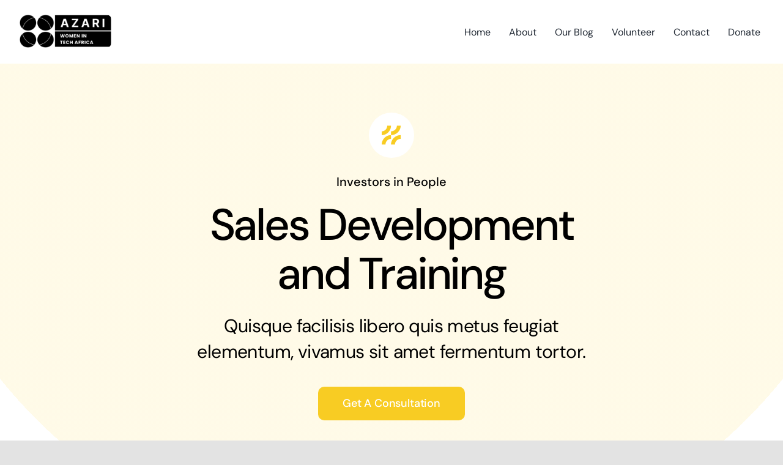

--- FILE ---
content_type: text/html; charset=UTF-8
request_url: https://tfdmovement.com/services/sales-development-and-training/
body_size: 14818
content:
<!DOCTYPE html>
<html class="avada-html-layout-wide avada-html-header-position-top avada-is-100-percent-template" lang="en-US" prefix="og: http://ogp.me/ns# fb: http://ogp.me/ns/fb#">
<head>
	<meta http-equiv="X-UA-Compatible" content="IE=edge" />
	<meta http-equiv="Content-Type" content="text/html; charset=utf-8"/>
	<meta name="viewport" content="width=device-width, initial-scale=1" />
	<title>Sales Development and Training &#8211; The Female Designer Movement</title>
<meta name='robots' content='max-image-preview:large' />
<link rel="alternate" type="application/rss+xml" title="The Female Designer Movement &raquo; Feed" href="https://tfdmovement.com/feed/" />
<link rel="alternate" type="application/rss+xml" title="The Female Designer Movement &raquo; Comments Feed" href="https://tfdmovement.com/comments/feed/" />
					<link rel="shortcut icon" href="https://tfdmovement.com/wp-content/uploads/2016/09/revolution_image_home_11.png" type="image/x-icon" />
		
		
		
				
		<meta property="og:title" content="Sales Development and Training"/>
		<meta property="og:type" content="article"/>
		<meta property="og:url" content="https://tfdmovement.com/services/sales-development-and-training/"/>
		<meta property="og:site_name" content="The Female Designer Movement"/>
		<meta property="og:description" content="Investors in People Strategic Marketing Plan Development Quisque facilisis libero quis metus feugiat elementum, vivamus sit amet fermentum tortor. Get a Consultation     Some Brands We Work With Quisque aliquet, libero consequat elementum convallis.            We Boost Our Clients’ Bottom Line"/>

									<meta property="og:image" content="https://tfdmovement.com/wp-content/uploads/2020/06/Group-1-1.png"/>
							<link rel='stylesheet' id='child-style-css' href='https://tfdmovement.com/wp-content/themes/Avada-Child-Theme/style.css?ver=6.2.8' type='text/css' media='all' />
<link rel='stylesheet' id='fusion-dynamic-css-css' href='https://tfdmovement.com/wp-content/uploads/fusion-styles/2eca5437a879a887b0c0344eff844f0e.min.css?ver=3.10.1' type='text/css' media='all' />
<link rel="https://api.w.org/" href="https://tfdmovement.com/wp-json/" /><link rel="alternate" type="application/json" href="https://tfdmovement.com/wp-json/wp/v2/pages/1682" /><link rel="EditURI" type="application/rsd+xml" title="RSD" href="https://tfdmovement.com/xmlrpc.php?rsd" />
<link rel="wlwmanifest" type="application/wlwmanifest+xml" href="https://tfdmovement.com/wp-includes/wlwmanifest.xml" />
<meta name="generator" content="WordPress 6.2.8" />
<link rel="canonical" href="https://tfdmovement.com/services/sales-development-and-training/" />
<link rel='shortlink' href='https://tfdmovement.com/?p=1682' />
<link rel="alternate" type="application/json+oembed" href="https://tfdmovement.com/wp-json/oembed/1.0/embed?url=https%3A%2F%2Ftfdmovement.com%2Fservices%2Fsales-development-and-training%2F" />
<link rel="alternate" type="text/xml+oembed" href="https://tfdmovement.com/wp-json/oembed/1.0/embed?url=https%3A%2F%2Ftfdmovement.com%2Fservices%2Fsales-development-and-training%2F&#038;format=xml" />
<style type="text/css" id="css-fb-visibility">@media screen and (max-width: 640px){.fusion-no-small-visibility{display:none !important;}body .sm-text-align-center{text-align:center !important;}body .sm-text-align-left{text-align:left !important;}body .sm-text-align-right{text-align:right !important;}body .sm-flex-align-center{justify-content:center !important;}body .sm-flex-align-flex-start{justify-content:flex-start !important;}body .sm-flex-align-flex-end{justify-content:flex-end !important;}body .sm-mx-auto{margin-left:auto !important;margin-right:auto !important;}body .sm-ml-auto{margin-left:auto !important;}body .sm-mr-auto{margin-right:auto !important;}body .fusion-absolute-position-small{position:absolute;top:auto;width:100%;}.awb-sticky.awb-sticky-small{ position: sticky; top: var(--awb-sticky-offset,0); }}@media screen and (min-width: 641px) and (max-width: 1024px){.fusion-no-medium-visibility{display:none !important;}body .md-text-align-center{text-align:center !important;}body .md-text-align-left{text-align:left !important;}body .md-text-align-right{text-align:right !important;}body .md-flex-align-center{justify-content:center !important;}body .md-flex-align-flex-start{justify-content:flex-start !important;}body .md-flex-align-flex-end{justify-content:flex-end !important;}body .md-mx-auto{margin-left:auto !important;margin-right:auto !important;}body .md-ml-auto{margin-left:auto !important;}body .md-mr-auto{margin-right:auto !important;}body .fusion-absolute-position-medium{position:absolute;top:auto;width:100%;}.awb-sticky.awb-sticky-medium{ position: sticky; top: var(--awb-sticky-offset,0); }}@media screen and (min-width: 1025px){.fusion-no-large-visibility{display:none !important;}body .lg-text-align-center{text-align:center !important;}body .lg-text-align-left{text-align:left !important;}body .lg-text-align-right{text-align:right !important;}body .lg-flex-align-center{justify-content:center !important;}body .lg-flex-align-flex-start{justify-content:flex-start !important;}body .lg-flex-align-flex-end{justify-content:flex-end !important;}body .lg-mx-auto{margin-left:auto !important;margin-right:auto !important;}body .lg-ml-auto{margin-left:auto !important;}body .lg-mr-auto{margin-right:auto !important;}body .fusion-absolute-position-large{position:absolute;top:auto;width:100%;}.awb-sticky.awb-sticky-large{ position: sticky; top: var(--awb-sticky-offset,0); }}</style><style type="text/css">.recentcomments a{display:inline !important;padding:0 !important;margin:0 !important;}</style><link rel="icon" href="https://tfdmovement.com/wp-content/uploads/2019/10/cropped-Frame-5-32x32.png" sizes="32x32" />
<link rel="icon" href="https://tfdmovement.com/wp-content/uploads/2019/10/cropped-Frame-5-192x192.png" sizes="192x192" />
<link rel="apple-touch-icon" href="https://tfdmovement.com/wp-content/uploads/2019/10/cropped-Frame-5-180x180.png" />
<meta name="msapplication-TileImage" content="https://tfdmovement.com/wp-content/uploads/2019/10/cropped-Frame-5-270x270.png" />
		<style type="text/css" id="wp-custom-css">
			.post-content {
	z-index: 0;
}		</style>
				<script type="text/javascript">
			var doc = document.documentElement;
			doc.setAttribute( 'data-useragent', navigator.userAgent );
		</script>
		
	</head>

<body class="page-template page-template-100-width page-template-100-width-php page page-id-1682 page-child parent-pageid-13 fusion-image-hovers fusion-pagination-sizing fusion-button_type-flat fusion-button_span-no fusion-button_gradient-linear avada-image-rollover-circle-no avada-image-rollover-yes avada-image-rollover-direction-fade fusion-body ltr fusion-sticky-header no-tablet-sticky-header no-mobile-sticky-header no-mobile-slidingbar no-desktop-totop no-mobile-totop fusion-disable-outline fusion-sub-menu-fade mobile-logo-pos-left layout-wide-mode avada-has-boxed-modal-shadow- layout-scroll-offset-full avada-has-zero-margin-offset-top fusion-top-header menu-text-align-center mobile-menu-design-flyout fusion-show-pagination-text fusion-header-layout-v1 avada-responsive avada-footer-fx-none avada-menu-highlight-style-textcolor fusion-search-form-clean fusion-main-menu-search-overlay fusion-avatar-circle avada-dropdown-styles avada-blog-layout-large avada-blog-archive-layout-large avada-header-shadow-no avada-menu-icon-position-left avada-has-megamenu-shadow avada-has-mobile-menu-search avada-has-breadcrumb-mobile-hidden avada-has-titlebar-hide avada-header-border-color-full-transparent avada-has-transparent-timeline_color avada-has-pagination-width_height avada-flyout-menu-direction-fade avada-ec-views-v1" data-awb-post-id="1682">
		<a class="skip-link screen-reader-text" href="#content">Skip to content</a>

	<div id="boxed-wrapper">
		
		<div id="wrapper" class="fusion-wrapper">
			<div id="home" style="position:relative;top:-1px;"></div>
												<div class="fusion-tb-header"><header class="fusion-fullwidth fullwidth-box fusion-builder-row-1 fusion-flex-container nonhundred-percent-fullwidth non-hundred-percent-height-scrolling" style="--awb-border-radius-top-left:0px;--awb-border-radius-top-right:0px;--awb-border-radius-bottom-right:0px;--awb-border-radius-bottom-left:0px;--awb-padding-top:0px;--awb-padding-bottom:0px;--awb-padding-right-small:10px;--awb-padding-left-small:20px;--awb-margin-top:0px;--awb-margin-bottom:0px;--awb-background-color:#ffffff;--awb-background-image:linear-gradient(180deg, #ffffff 0%,#ffffff 100%);" ><div class="fusion-builder-row fusion-row fusion-flex-align-items-center fusion-flex-justify-content-space-between" style="max-width:1372.8px;margin-left: calc(-4% / 2 );margin-right: calc(-4% / 2 );"><div class="fusion-layout-column fusion_builder_column fusion-builder-column-0 fusion-flex-column" style="--awb-bg-size:cover;--awb-width-large:20%;--awb-margin-top-large:18px;--awb-spacing-right-large:0%;--awb-margin-bottom-large:20px;--awb-spacing-left-large:9.6%;--awb-width-medium:50%;--awb-order-medium:0;--awb-spacing-right-medium:0%;--awb-spacing-left-medium:3.84%;--awb-width-small:60%;--awb-order-small:0;--awb-margin-top-small:14px;--awb-spacing-right-small:0%;--awb-margin-bottom-small:14px;--awb-spacing-left-small:3.2%;"><div class="fusion-column-wrapper fusion-column-has-shadow fusion-flex-justify-content-flex-start fusion-content-layout-column"><div class="fusion-image-element " style="--awb-max-width:150px;--awb-caption-title-font-family:var(--h2_typography-font-family);--awb-caption-title-font-weight:var(--h2_typography-font-weight);--awb-caption-title-font-style:var(--h2_typography-font-style);--awb-caption-title-size:var(--h2_typography-font-size);--awb-caption-title-transform:var(--h2_typography-text-transform);--awb-caption-title-line-height:var(--h2_typography-line-height);--awb-caption-title-letter-spacing:var(--h2_typography-letter-spacing);"><span class=" fusion-imageframe imageframe-none imageframe-1 hover-type-none" style="border-radius:8px;" class="image-scroll"><a class="fusion-no-lightbox" href="https://tfdmovement.com/" target="_self" aria-label="Group 273"><img decoding="async" width="426" height="153" src="https://tfdmovement.com/wp-content/uploads/2023/09/Group-273.png" alt class="img-responsive wp-image-4096 disable-lazyload" srcset="https://tfdmovement.com/wp-content/uploads/2023/09/Group-273-200x72.png 200w, https://tfdmovement.com/wp-content/uploads/2023/09/Group-273-400x144.png 400w, https://tfdmovement.com/wp-content/uploads/2023/09/Group-273.png 426w" sizes="(max-width: 640px) 100vw, 400px" /></a></span></div></div></div><div class="fusion-layout-column fusion_builder_column fusion-builder-column-1 fusion-flex-column" style="--awb-bg-size:cover;--awb-width-large:48%;--awb-margin-top-large:20px;--awb-spacing-right-large:0%;--awb-margin-bottom-large:20px;--awb-spacing-left-large:10.6%;--awb-width-medium:12%;--awb-order-medium:1;--awb-spacing-right-medium:0%;--awb-spacing-left-medium:42.4%;--awb-width-small:20%;--awb-order-small:1;--awb-margin-top-small:14px;--awb-spacing-right-small:0%;--awb-margin-bottom-small:14px;--awb-spacing-left-small:25.44%;"><div class="fusion-column-wrapper fusion-column-has-shadow fusion-flex-justify-content-center fusion-content-layout-column"><nav class="awb-menu awb-menu_row awb-menu_em-hover mobile-mode-collapse-to-button awb-menu_icons-left awb-menu_dc-yes mobile-trigger-fullwidth-off awb-menu_mobile-toggle awb-menu_indent-center mobile-size-full-absolute loading mega-menu-loading awb-menu_desktop awb-menu_dropdown awb-menu_expand-right awb-menu_transition-fade" style="--awb-justify-content:space-evenly;--awb-submenu-bg:rgba(255,255,255,0);--awb-submenu-sep-color:#000000;--awb-main-justify-content:flex-start;--awb-mobile-color:#000000;--awb-mobile-nav-items-height:60;--awb-mobile-trigger-color:#000000;--awb-mobile-trigger-background-color:rgba(255,255,255,0);--awb-mobile-justify:center;--awb-mobile-caret-left:auto;--awb-mobile-caret-right:0;--awb-fusion-font-family-typography:inherit;--awb-fusion-font-style-typography:normal;--awb-fusion-font-weight-typography:400;--awb-fusion-font-family-submenu-typography:inherit;--awb-fusion-font-style-submenu-typography:normal;--awb-fusion-font-weight-submenu-typography:400;--awb-fusion-font-family-mobile-typography:inherit;--awb-fusion-font-style-mobile-typography:normal;--awb-fusion-font-weight-mobile-typography:400;" aria-label="Main" data-breakpoint="1024" data-count="0" data-transition-type="fade" data-transition-time="300"><button type="button" class="awb-menu__m-toggle awb-menu__m-toggle_no-text" aria-expanded="false" aria-controls="menu-main"><span class="awb-menu__m-toggle-inner"><span class="collapsed-nav-text"><span class="screen-reader-text">Toggle Navigation</span></span><span class="awb-menu__m-collapse-icon awb-menu__m-collapse-icon_no-text"><span class="awb-menu__m-collapse-icon-open awb-menu__m-collapse-icon-open_no-text fa-bars fas"></span><span class="awb-menu__m-collapse-icon-close awb-menu__m-collapse-icon-close_no-text fa-times fas"></span></span></span></button><ul id="menu-main" class="fusion-menu awb-menu__main-ul awb-menu__main-ul_row"><li  id="menu-item-3793"  class="menu-item menu-item-type-post_type menu-item-object-page menu-item-home menu-item-3793 awb-menu__li awb-menu__main-li awb-menu__main-li_regular"  data-item-id="3793"><span class="awb-menu__main-background-default awb-menu__main-background-default_fade"></span><span class="awb-menu__main-background-active awb-menu__main-background-active_fade"></span><a  href="https://tfdmovement.com/" class="awb-menu__main-a awb-menu__main-a_regular"><span class="menu-text">Home</span></a></li><li  id="menu-item-3792"  class="menu-item menu-item-type-post_type menu-item-object-page menu-item-3792 awb-menu__li awb-menu__main-li awb-menu__main-li_regular"  data-item-id="3792"><span class="awb-menu__main-background-default awb-menu__main-background-default_fade"></span><span class="awb-menu__main-background-active awb-menu__main-background-active_fade"></span><a  href="https://tfdmovement.com/about/" class="awb-menu__main-a awb-menu__main-a_regular"><span class="menu-text">About</span></a></li><li  id="menu-item-4033"  class="menu-item menu-item-type-post_type menu-item-object-page menu-item-4033 awb-menu__li awb-menu__main-li awb-menu__main-li_regular"  data-item-id="4033"><span class="awb-menu__main-background-default awb-menu__main-background-default_fade"></span><span class="awb-menu__main-background-active awb-menu__main-background-active_fade"></span><a  href="https://tfdmovement.com/blog-2/" class="awb-menu__main-a awb-menu__main-a_regular"><span class="menu-text">Our Blog</span></a></li><li  id="menu-item-3360"  class="menu-item menu-item-type-custom menu-item-object-custom menu-item-3360 awb-menu__li awb-menu__main-li awb-menu__main-li_regular"  data-item-id="3360"><span class="awb-menu__main-background-default awb-menu__main-background-default_fade"></span><span class="awb-menu__main-background-active awb-menu__main-background-active_fade"></span><a  href="https://docs.google.com/forms/d/1oBeSNs7bkAfQxuEFy2oI1z6NJlqAS_7uKKV2-uKCsi4/edit" class="awb-menu__main-a awb-menu__main-a_regular"><span class="menu-text">Volunteer</span></a></li><li  id="menu-item-3306"  class="menu-item menu-item-type-post_type menu-item-object-page menu-item-3306 awb-menu__li awb-menu__main-li awb-menu__main-li_regular"  data-item-id="3306"><span class="awb-menu__main-background-default awb-menu__main-background-default_fade"></span><span class="awb-menu__main-background-active awb-menu__main-background-active_fade"></span><a  href="https://tfdmovement.com/contact/" class="awb-menu__main-a awb-menu__main-a_regular"><span class="menu-text">Contact</span></a></li><li  id="menu-item-3900"  class="menu-item menu-item-type-custom menu-item-object-custom menu-item-3900 awb-menu__li awb-menu__main-li awb-menu__main-li_regular"  data-item-id="3900"><span class="awb-menu__main-background-default awb-menu__main-background-default_fade"></span><span class="awb-menu__main-background-active awb-menu__main-background-active_fade"></span><a  href="https://flutterwave.com/donate/hvxbmsykfw28" class="awb-menu__main-a awb-menu__main-a_regular"><span class="menu-text">Donate</span></a></li></ul></nav></div></div></div></header>
</div>		<div id="sliders-container" class="fusion-slider-visibility">
					</div>
											
			
						<main id="main" class="clearfix width-100">
				<div class="fusion-row" style="max-width:100%;">
<section id="content" class="full-width">
					<div id="post-1682" class="post-1682 page type-page status-publish hentry">
			<span class="entry-title rich-snippet-hidden">Sales Development and Training</span><span class="vcard rich-snippet-hidden"><span class="fn"><a href="https://tfdmovement.com/author/tfdmovement2019/" title="Posts by tfdmovement2019" rel="author">tfdmovement2019</a></span></span><span class="updated rich-snippet-hidden">2020-07-24T16:33:42+01:00</span>						<div class="post-content">
				<div class="fusion-fullwidth fullwidth-box fusion-builder-row-2 fusion-flex-container nonhundred-percent-fullwidth non-hundred-percent-height-scrolling" style="--awb-border-radius-top-left:0px;--awb-border-radius-top-right:0px;--awb-border-radius-bottom-right:0px;--awb-border-radius-bottom-left:0px;--awb-padding-top:60px;--awb-padding-top-medium:32px;--awb-padding-top-small:20px;--awb-background-image:radial-gradient(circle at center top, hsla(var(--awb-color3-h),calc(var(--awb-color3-s) + 20%),var(--awb-color3-l),calc(var(--awb-color3-a) - 90%)) 62%,var(--awb-color1) 62%);" ><div class="fusion-builder-row fusion-row fusion-flex-align-items-flex-start fusion-flex-justify-content-center" style="max-width:1372.8px;margin-left: calc(-4% / 2 );margin-right: calc(-4% / 2 );"><div class="fusion-layout-column fusion_builder_column fusion-builder-column-2 fusion_builder_column_3_5 3_5 fusion-flex-column fusion-animated" style="--awb-bg-size:cover;--awb-width-large:60%;--awb-margin-top-large:20px;--awb-spacing-right-large:6.4%;--awb-margin-bottom-large:48px;--awb-spacing-left-large:6.4%;--awb-width-medium:75%;--awb-spacing-right-medium:5.12%;--awb-margin-bottom-medium:40px;--awb-spacing-left-medium:5.12%;--awb-width-small:100%;--awb-spacing-right-small:1.92%;--awb-spacing-left-small:1.92%;" data-animationType="fadeInDown" data-animationDuration="1.6" data-animationOffset="top-into-view"><div class="fusion-column-wrapper fusion-column-has-shadow fusion-flex-justify-content-flex-start fusion-content-layout-column"><i class="fb-icon-element-1 fb-icon-element fontawesome-icon icon-mkb-engagement circle-yes" style="--awb-iconcolor:var(--awb-color3);--awb-iconcolor-hover:var(--awb-color1);--awb-circlecolor:var(--awb-color1);--awb-circlecolor-hover:var(--awb-color3);--awb-circlebordercolor-hover:hsla(var(--awb-color5-h),var(--awb-color5-s),var(--awb-color5-l),calc(var(--awb-color5-a) - 90%));--awb-circlebordersize:0px;--awb-font-size:36.96px;--awb-width:73.92px;--awb-height:73.92px;--awb-line-height:73.92px;--awb-align-self:center;--awb-margin-top:0px;--awb-margin-right:0px;--awb-margin-bottom:12px;--awb-margin-left:0px;"></i><div class="fusion-title title fusion-title-1 fusion-sep-none fusion-title-center fusion-title-text fusion-title-size-six" style="--awb-margin-bottom:4px;--awb-margin-top-small:4px;--awb-margin-bottom-small:4px;--awb-margin-top-medium:4px;--awb-margin-bottom-medium:4px;"><h6 class="title-heading-center fusion-responsive-typography-calculated" style="margin:0;--fontSize:20;--minFontSize:20;line-height:1.5;">Investors in People</h6></div><div class="fusion-title title fusion-title-2 fusion-sep-none fusion-title-center fusion-title-text fusion-title-size-one"><h1 class="title-heading-center fusion-responsive-typography-calculated" style="margin:0;--fontSize:72;line-height:var(--awb-typography1-line-height);">Sales Development and Training</h1></div><div class="fusion-text fusion-text-1" style="--awb-content-alignment:center;--awb-font-size:30px;--awb-line-height:1.4em;--awb-letter-spacing:-0.02em;"><p>Quisque facilisis libero quis metus feugiat elementum, vivamus sit amet fermentum tortor.</p>
</div><div style="text-align:center;"><a class="fusion-button button-flat fusion-button-default-size button-custom fusion-button-default button-1 fusion-button-default-span fusion-button-default-type" style="--button_accent_color:var(--awb-color1);--button_accent_hover_color:var(--awb-color1);--button_border_hover_color:var(--awb-color1);--button_gradient_top_color:var(--awb-color3);--button_gradient_bottom_color:var(--awb-color3);--button_gradient_top_color_hover:hsla(var(--awb-color3-h),var(--awb-color3-s),calc(var(--awb-color3-l) - 12%),var(--awb-color3-a));--button_gradient_bottom_color_hover:hsla(var(--awb-color3-h),var(--awb-color3-s),calc(var(--awb-color3-l) - 12%),var(--awb-color3-a));--button_margin-top:16px;" target="_self" href="https://tfdmovement.com/contact/"><span class="fusion-button-text">Get a Consultation</span></a></div></div></div><div class="fusion-layout-column fusion_builder_column fusion-builder-column-3 fusion_builder_column_1_2 1_2 fusion-flex-column fusion-animated" style="--awb-bg-size:cover;--awb-width-large:50%;--awb-margin-top-large:20px;--awb-spacing-right-large:3.84%;--awb-margin-bottom-large:20px;--awb-spacing-left-large:3.84%;--awb-width-medium:50%;--awb-order-medium:0;--awb-spacing-right-medium:3.84%;--awb-margin-bottom-medium:60px;--awb-spacing-left-medium:3.84%;--awb-width-small:100%;--awb-order-small:0;--awb-spacing-right-small:1.92%;--awb-margin-bottom-small:20px;--awb-spacing-left-small:1.92%;" data-animationType="fadeInUp" data-animationDuration="1.2" data-animationOffset="top-into-view"><div class="fusion-column-wrapper fusion-column-has-shadow fusion-flex-justify-content-flex-start fusion-content-layout-column"><div class="fusion-image-element " style="--awb-caption-title-font-family:var(--h2_typography-font-family);--awb-caption-title-font-weight:var(--h2_typography-font-weight);--awb-caption-title-font-style:var(--h2_typography-font-style);--awb-caption-title-size:var(--h2_typography-font-size);--awb-caption-title-transform:var(--h2_typography-text-transform);--awb-caption-title-line-height:var(--h2_typography-line-height);--awb-caption-title-letter-spacing:var(--h2_typography-letter-spacing);"><span class=" fusion-imageframe imageframe-none imageframe-2 hover-type-none" style="border-radius:8px;" class="image-magnify" class="image-scroll"><img decoding="async" width="1260" height="1056" alt="In-House Sales Training" title="Sales development training" src="data:image/svg+xml,%3Csvg%20xmlns%3D%27http%3A%2F%2Fwww.w3.org%2F2000%2Fsvg%27%20width%3D%271260%27%20height%3D%271056%27%20viewBox%3D%270%200%201260%201056%27%3E%3Crect%20width%3D%271260%27%20height%3D%271056%27%20fill-opacity%3D%220%22%2F%3E%3C%2Fsvg%3E" data-orig-src="https://tfdmovement.com/wp-content/uploads/2020/07/strategic-marketing-plan.png" class="lazyload img-responsive wp-image-1103"/></span></div></div></div></div></div><div class="fusion-fullwidth fullwidth-box fusion-builder-row-3 fusion-flex-container nonhundred-percent-fullwidth non-hundred-percent-height-scrolling" style="--awb-border-radius-top-left:0px;--awb-border-radius-top-right:0px;--awb-border-radius-bottom-right:0px;--awb-border-radius-bottom-left:0px;--awb-padding-top:4%;--awb-padding-top-medium:20px;" ><div class="fusion-builder-row fusion-row fusion-flex-align-items-flex-start" style="max-width:1372.8px;margin-left: calc(-4% / 2 );margin-right: calc(-4% / 2 );"><div class="fusion-layout-column fusion_builder_column fusion-builder-column-4 fusion_builder_column_1_1 1_1 fusion-flex-column fusion-animated" style="--awb-bg-size:cover;--awb-width-large:100%;--awb-margin-top-large:10px;--awb-spacing-right-large:1.92%;--awb-margin-bottom-large:20px;--awb-spacing-left-large:1.92%;--awb-width-medium:100%;--awb-order-medium:0;--awb-spacing-right-medium:1.92%;--awb-margin-bottom-medium:10px;--awb-spacing-left-medium:1.92%;--awb-width-small:100%;--awb-order-small:0;--awb-margin-top-small:0px;--awb-spacing-right-small:1.92%;--awb-margin-bottom-small:0px;--awb-spacing-left-small:1.92%;" data-animationType="fadeInUp" data-animationDuration="1.6" data-animationOffset="top-into-view"><div class="fusion-column-wrapper fusion-column-has-shadow fusion-flex-justify-content-flex-start fusion-content-layout-column"><div class="fusion-title title fusion-title-3 fusion-sep-none fusion-title-center fusion-title-text fusion-title-size-two" style="--awb-margin-bottom:16px;"><h2 class="title-heading-center fusion-responsive-typography-calculated" style="margin:0;--fontSize:54;line-height:1.14;">Some Brands We Work With</h2></div><div class="fusion-text fusion-text-2" style="--awb-content-alignment:center;--awb-font-size:24px;--awb-line-height:1.48em;--awb-letter-spacing:-0.01em;"><p>Quisque aliquet, libero consequat elementum convallis.</p>
</div></div></div><div class="fusion-layout-column fusion_builder_column fusion-builder-column-5 fusion_builder_column_1_1 1_1 fusion-flex-column fusion-animated" style="--awb-bg-size:cover;--awb-width-large:100%;--awb-margin-top-large:0px;--awb-spacing-right-large:1.92%;--awb-margin-bottom-large:20px;--awb-spacing-left-large:1.92%;--awb-width-medium:100%;--awb-order-medium:0;--awb-spacing-right-medium:1.92%;--awb-margin-bottom-medium:10px;--awb-spacing-left-medium:1.92%;--awb-width-small:100%;--awb-order-small:0;--awb-margin-top-small:0px;--awb-spacing-right-small:1.92%;--awb-margin-bottom-small:0px;--awb-spacing-left-small:1.92%;" data-animationType="fadeInUp" data-animationDuration="1.6" data-animationOffset="top-into-view"><div class="fusion-column-wrapper fusion-column-has-shadow fusion-flex-justify-content-flex-start fusion-content-layout-column"><div class="fusion-image-carousel fusion-image-carousel-auto fusion-image-carousel-1"><div class="awb-carousel awb-swiper awb-swiper-carousel" data-autoplay="no" data-columns="6" data-itemmargin="104" data-itemwidth="180" data-touchscroll="yes" data-imagesize="auto" data-scrollitems="1" style="--awb-columns:6;--awb-column-spacing:104px;"><div class="swiper-wrapper awb-image-carousel-wrapper fusion-flex-align-items-center"><div class="swiper-slide"><div class="fusion-carousel-item-wrapper"><div class="fusion-image-wrapper hover-type-none"><img width="95" height="100" src="data:image/svg+xml,%3Csvg%20xmlns%3D%27http%3A%2F%2Fwww.w3.org%2F2000%2Fsvg%27%20width%3D%2795%27%20height%3D%27100%27%20viewBox%3D%270%200%2095%20100%27%3E%3Crect%20width%3D%2795%27%20height%3D%27100%27%20fill-opacity%3D%220%22%2F%3E%3C%2Fsvg%3E" class="attachment-full size-full lazyload" alt="" decoding="async" data-orig-src="https://tfdmovement.com/wp-content/uploads/2016/08/partner_11.png" /></div></div></div><div class="swiper-slide"><div class="fusion-carousel-item-wrapper"><div class="fusion-image-wrapper hover-type-none"><img width="200" height="60" src="data:image/svg+xml,%3Csvg%20xmlns%3D%27http%3A%2F%2Fwww.w3.org%2F2000%2Fsvg%27%20width%3D%27200%27%20height%3D%2760%27%20viewBox%3D%270%200%20200%2060%27%3E%3Crect%20width%3D%27200%27%20height%3D%2760%27%20fill-opacity%3D%220%22%2F%3E%3C%2Fsvg%3E" class="attachment-full size-full lazyload" alt="client 2" decoding="async" data-orig-src="https://tfdmovement.com/wp-content/uploads/2020/06/cglobal.png" /></div></div></div><div class="swiper-slide"><div class="fusion-carousel-item-wrapper"><div class="fusion-image-wrapper hover-type-none"><img width="200" height="60" src="data:image/svg+xml,%3Csvg%20xmlns%3D%27http%3A%2F%2Fwww.w3.org%2F2000%2Fsvg%27%20width%3D%27200%27%20height%3D%2760%27%20viewBox%3D%270%200%20200%2060%27%3E%3Crect%20width%3D%27200%27%20height%3D%2760%27%20fill-opacity%3D%220%22%2F%3E%3C%2Fsvg%3E" class="attachment-full size-full lazyload" alt="client 3" decoding="async" data-orig-src="https://tfdmovement.com/wp-content/uploads/2020/06/next.png" /></div></div></div><div class="swiper-slide"><div class="fusion-carousel-item-wrapper"><div class="fusion-image-wrapper hover-type-none"><img width="200" height="60" src="data:image/svg+xml,%3Csvg%20xmlns%3D%27http%3A%2F%2Fwww.w3.org%2F2000%2Fsvg%27%20width%3D%27200%27%20height%3D%2760%27%20viewBox%3D%270%200%20200%2060%27%3E%3Crect%20width%3D%27200%27%20height%3D%2760%27%20fill-opacity%3D%220%22%2F%3E%3C%2Fsvg%3E" class="attachment-full size-full lazyload" alt="client 4" decoding="async" data-orig-src="https://tfdmovement.com/wp-content/uploads/2020/06/hemisferio.png" /></div></div></div><div class="swiper-slide"><div class="fusion-carousel-item-wrapper"><div class="fusion-image-wrapper hover-type-none"><img width="200" height="60" src="data:image/svg+xml,%3Csvg%20xmlns%3D%27http%3A%2F%2Fwww.w3.org%2F2000%2Fsvg%27%20width%3D%27200%27%20height%3D%2760%27%20viewBox%3D%270%200%20200%2060%27%3E%3Crect%20width%3D%27200%27%20height%3D%2760%27%20fill-opacity%3D%220%22%2F%3E%3C%2Fsvg%3E" class="attachment-full size-full lazyload" alt="client 5" decoding="async" data-orig-src="https://tfdmovement.com/wp-content/uploads/2020/06/spaces.png" /></div></div></div><div class="swiper-slide"><div class="fusion-carousel-item-wrapper"><div class="fusion-image-wrapper hover-type-none"><img width="200" height="60" src="data:image/svg+xml,%3Csvg%20xmlns%3D%27http%3A%2F%2Fwww.w3.org%2F2000%2Fsvg%27%20width%3D%27200%27%20height%3D%2760%27%20viewBox%3D%270%200%20200%2060%27%3E%3Crect%20width%3D%27200%27%20height%3D%2760%27%20fill-opacity%3D%220%22%2F%3E%3C%2Fsvg%3E" class="attachment-full size-full lazyload" alt="client 6" decoding="async" data-orig-src="https://tfdmovement.com/wp-content/uploads/2020/06/digitalbox.png" /></div></div></div></div></div></div></div></div></div></div><div class="fusion-fullwidth fullwidth-box fusion-builder-row-4 fusion-flex-container nonhundred-percent-fullwidth non-hundred-percent-height-scrolling" style="--awb-border-radius-top-left:0px;--awb-border-radius-top-right:0px;--awb-border-radius-bottom-right:0px;--awb-border-radius-bottom-left:0px;--awb-padding-top:5%;--awb-padding-bottom:5%;--awb-padding-top-medium:30px;--awb-padding-bottom-medium:30px;--awb-padding-top-small:0px;--awb-padding-bottom-small:40px;" ><div class="fusion-builder-row fusion-row fusion-flex-align-items-center" style="max-width:1372.8px;margin-left: calc(-4% / 2 );margin-right: calc(-4% / 2 );"><div class="fusion-layout-column fusion_builder_column fusion-builder-column-6 fusion_builder_column_1_2 1_2 fusion-flex-column fusion-animated" style="--awb-bg-size:cover;--awb-width-large:50%;--awb-margin-top-large:20px;--awb-spacing-right-large:11.52%;--awb-margin-bottom-large:20px;--awb-spacing-left-large:11.52%;--awb-width-medium:50%;--awb-spacing-right-medium:3.84%;--awb-spacing-left-medium:3.84%;--awb-width-small:100%;--awb-spacing-right-small:1.92%;--awb-spacing-left-small:1.92%;" data-animationType="fadeInDown" data-animationDuration="1.6" data-animationOffset="top-into-view"><div class="fusion-column-wrapper fusion-column-has-shadow fusion-flex-justify-content-flex-start fusion-content-layout-column"><div class="fusion-title title fusion-title-4 fusion-sep-none fusion-title-text fusion-title-size-two" style="--awb-margin-bottom:42px;--awb-margin-bottom-medium:24px;"><h2 class="title-heading-left fusion-responsive-typography-calculated" style="margin:0;--fontSize:54;line-height:1.14;">We Boost Our Clients’ Bottom Line by Empowerment.</h2></div><div class="accordian fusion-accordian" style="--awb-border-size:0px;--awb-icon-size:28px;--awb-content-font-size:var(--awb-typography4-font-size);--awb-icon-alignment:left;--awb-hover-color:var(--awb-color1);--awb-border-color:hsla(var(--awb-color8-h),var(--awb-color8-s),var(--awb-color8-l),calc( var(--awb-color8-a) - 92% ));--awb-background-color:var(--awb-color1);--awb-divider-color:hsla(var(--awb-color8-h),var(--awb-color8-s),var(--awb-color8-l),calc( var(--awb-color8-a) - 92% ));--awb-divider-hover-color:hsla(var(--awb-color8-h),var(--awb-color8-s),var(--awb-color8-l),calc( var(--awb-color8-a) - 92% ));--awb-icon-color:var(--awb-color5);--awb-title-color:var(--awb-color8);--awb-content-color:var(--awb-color8);--awb-icon-box-color:var(--awb-color1);--awb-toggle-hover-accent-color:var(--awb-color5);--awb-title-font-family:var(--awb-typography1-font-family);--awb-title-font-weight:var(--awb-typography1-font-weight);--awb-title-font-style:var(--awb-typography1-font-style);--awb-title-font-size:30px;--awb-content-font-family:var(--awb-typography4-font-family);--awb-content-font-weight:var(--awb-typography4-font-weight);--awb-content-font-style:var(--awb-typography4-font-style);"><div class="panel-group fusion-toggle-icon-unboxed" id="accordion-1682-1"><div class="fusion-panel panel-default panel-7339a1227d58e2619 fusion-toggle-no-divider fusion-toggle-boxed-mode"><div class="panel-heading"><h4 class="panel-title toggle" id="toggle_7339a1227d58e2619"><a class="active" aria-expanded="true" aria-controls="7339a1227d58e2619" role="button" data-toggle="collapse" data-parent="#accordion-1682-1" data-target="#7339a1227d58e2619" href="#7339a1227d58e2619"><span class="fusion-toggle-icon-wrapper" aria-hidden="true"><i class="fa-fusion-box active-icon awb-icon-minus" aria-hidden="true"></i><i class="fa-fusion-box inactive-icon awb-icon-plus" aria-hidden="true"></i></span><span class="fusion-toggle-heading">Customer Service</span></a></h4></div><div id="7339a1227d58e2619" class="panel-collapse collapse in" aria-labelledby="toggle_7339a1227d58e2619"><div class="panel-body toggle-content fusion-clearfix">Curabitur ac leo nunc. Vestibulum et mauris vel ante finibus maximus nec ut leo. Integer consectetur luctus dui id convallis. Sed pellentesque erat non eu auctor tortor, sit amet egestas purus.</div></div></div><div class="fusion-panel panel-default panel-3d5a9f3aa874c2f79 fusion-toggle-no-divider fusion-toggle-boxed-mode"><div class="panel-heading"><h4 class="panel-title toggle" id="toggle_3d5a9f3aa874c2f79"><a aria-expanded="false" aria-controls="3d5a9f3aa874c2f79" role="button" data-toggle="collapse" data-parent="#accordion-1682-1" data-target="#3d5a9f3aa874c2f79" href="#3d5a9f3aa874c2f79"><span class="fusion-toggle-icon-wrapper" aria-hidden="true"><i class="fa-fusion-box active-icon awb-icon-minus" aria-hidden="true"></i><i class="fa-fusion-box inactive-icon awb-icon-plus" aria-hidden="true"></i></span><span class="fusion-toggle-heading">Online Consultation</span></a></h4></div><div id="3d5a9f3aa874c2f79" class="panel-collapse collapse " aria-labelledby="toggle_3d5a9f3aa874c2f79"><div class="panel-body toggle-content fusion-clearfix">Curabitur ac leo nunc. Vestibulum et mauris vel ante finibus maximus nec ut leo. Integer consectetur luctus dui id convallis. Sed pellentesque erat non eu auctor tortor, sit amet egestas purus.</div></div></div><div class="fusion-panel panel-default panel-f43db77d324a2160f fusion-toggle-no-divider fusion-toggle-boxed-mode"><div class="panel-heading"><h4 class="panel-title toggle" id="toggle_f43db77d324a2160f"><a aria-expanded="false" aria-controls="f43db77d324a2160f" role="button" data-toggle="collapse" data-parent="#accordion-1682-1" data-target="#f43db77d324a2160f" href="#f43db77d324a2160f"><span class="fusion-toggle-icon-wrapper" aria-hidden="true"><i class="fa-fusion-box active-icon awb-icon-minus" aria-hidden="true"></i><i class="fa-fusion-box inactive-icon awb-icon-plus" aria-hidden="true"></i></span><span class="fusion-toggle-heading">Sales Management</span></a></h4></div><div id="f43db77d324a2160f" class="panel-collapse collapse " aria-labelledby="toggle_f43db77d324a2160f"><div class="panel-body toggle-content fusion-clearfix">Curabitur ac leo nunc. Vestibulum et mauris vel ante finibus maximus nec ut leo. Integer consectetur luctus dui id convallis. Sed pellentesque erat non eu auctor tortor, sit amet egestas purus.</div></div></div></div></div></div></div><div class="fusion-layout-column fusion_builder_column fusion-builder-column-7 fusion_builder_column_1_2 1_2 fusion-flex-column" style="--awb-bg-size:cover;--awb-width-large:50%;--awb-margin-top-large:20px;--awb-spacing-right-large:3.84%;--awb-margin-bottom-large:20px;--awb-spacing-left-large:7.68%;--awb-width-medium:50%;--awb-order-medium:0;--awb-spacing-right-medium:3.84%;--awb-spacing-left-medium:3.84%;--awb-width-small:100%;--awb-order-small:0;--awb-spacing-right-small:1.92%;--awb-spacing-left-small:1.92%;"><div class="fusion-column-wrapper fusion-column-has-shadow fusion-flex-justify-content-flex-start fusion-content-layout-column"><div class="fusion-image-element " style="--awb-caption-title-font-family:var(--h2_typography-font-family);--awb-caption-title-font-weight:var(--h2_typography-font-weight);--awb-caption-title-font-style:var(--h2_typography-font-style);--awb-caption-title-size:var(--h2_typography-font-size);--awb-caption-title-transform:var(--h2_typography-text-transform);--awb-caption-title-line-height:var(--h2_typography-line-height);--awb-caption-title-letter-spacing:var(--h2_typography-letter-spacing);"><span class=" fusion-imageframe imageframe-none imageframe-3 hover-type-none" style="border-radius:8px;" class="image-magnify" class="image-scroll"><img decoding="async" width="1216" height="1366" alt="New Marketing Leaders" title="New Leaders" src="data:image/svg+xml,%3Csvg%20xmlns%3D%27http%3A%2F%2Fwww.w3.org%2F2000%2Fsvg%27%20width%3D%271216%27%20height%3D%271366%27%20viewBox%3D%270%200%201216%201366%27%3E%3Crect%20width%3D%271216%27%20height%3D%271366%27%20fill-opacity%3D%220%22%2F%3E%3C%2Fsvg%3E" data-orig-src="https://tfdmovement.com/wp-content/uploads/2020/07/we-equip-leaders.jpg" class="lazyload img-responsive wp-image-1652"/></span></div></div></div></div></div><div class="fusion-fullwidth fullwidth-box fusion-builder-row-5 fusion-flex-container nonhundred-percent-fullwidth non-hundred-percent-height-scrolling fusion-sticky-container" style="--awb-border-radius-top-left:0px;--awb-border-radius-top-right:0px;--awb-border-radius-bottom-right:0px;--awb-border-radius-bottom-left:0px;" data-transition-offset="820" data-scroll-offset="0" data-sticky-large-visibility="1" ><div class="fusion-builder-row fusion-row fusion-flex-align-items-stretch fusion-flex-justify-content-center" style="max-width:1372.8px;margin-left: calc(-4% / 2 );margin-right: calc(-4% / 2 );"><div class="fusion-layout-column fusion_builder_column fusion-builder-column-8 fusion-flex-column fusion-animated" style="--awb-padding-top-medium:30px;--awb-padding-right-medium:30px;--awb-padding-bottom-medium:30px;--awb-padding-left-medium:30px;--awb-padding-top-small:30px;--awb-padding-right-small:30px;--awb-padding-bottom-small:30px;--awb-padding-left-small:30px;--awb-overflow:hidden;--awb-bg-color:var(--awb-color1);--awb-bg-color-hover:var(--awb-color1);--awb-bg-size:cover;--awb-box-shadow:0px 20px 30px 0px hsla(var(--awb-color8-h),var(--awb-color8-s),var(--awb-color8-l),calc( var(--awb-color8-a) - 94% ));;--awb-border-color:hsla(var(--awb-color8-h),var(--awb-color8-s),var(--awb-color8-l),calc( var(--awb-color8-a) - 95% ));--awb-border-right:1px;--awb-border-bottom:1px;--awb-border-left:1px;--awb-border-style:solid;--awb-border-radius:12px 12px 12px 12px;--awb-width-large:90%;--awb-margin-top-large:12px;--awb-spacing-right-large:2.1333333333333%;--awb-margin-bottom-large:12px;--awb-spacing-left-large:2.1333333333333%;--awb-width-medium:90%;--awb-order-medium:0;--awb-spacing-right-medium:2.1333333333333%;--awb-spacing-left-medium:2.1333333333333%;--awb-width-small:100%;--awb-order-small:0;--awb-spacing-right-small:1.92%;--awb-spacing-left-small:1.92%;" data-animationType="fadeInDown" data-animationDuration="1.6" data-animationOffset="top-into-view"><div class="fusion-column-wrapper fusion-column-has-shadow fusion-flex-justify-content-flex-start fusion-content-layout-column"><div class="fusion-builder-row fusion-builder-row-inner fusion-row fusion-flex-align-items-stretch fusion-flex-justify-content-center" style="width:104% !important;max-width:104% !important;margin-left: calc(-4% / 2 );margin-right: calc(-4% / 2 );"><div class="fusion-layout-column fusion_builder_column_inner fusion-builder-nested-column-0 fusion-flex-column fusion-flex-align-self-center" style="--awb-bg-size:cover;--awb-width-large:8%;--awb-margin-top-large:0px;--awb-spacing-right-large:0;--awb-margin-bottom-large:0px;--awb-spacing-left-large:36%;--awb-width-medium:100%;--awb-order-medium:0;--awb-spacing-right-medium:0;--awb-spacing-left-medium:1.92%;--awb-width-small:100%;--awb-order-small:0;--awb-spacing-right-small:1.92%;--awb-spacing-left-small:1.92%;"><div class="fusion-column-wrapper fusion-column-has-shadow fusion-flex-justify-content-flex-start fusion-content-layout-column"><div class="fusion-image-element " style="text-align:center;--awb-max-width:72px;--awb-caption-title-font-family:var(--h2_typography-font-family);--awb-caption-title-font-weight:var(--h2_typography-font-weight);--awb-caption-title-font-style:var(--h2_typography-font-style);--awb-caption-title-size:var(--h2_typography-font-size);--awb-caption-title-transform:var(--h2_typography-text-transform);--awb-caption-title-line-height:var(--h2_typography-line-height);--awb-caption-title-letter-spacing:var(--h2_typography-letter-spacing);"><span class=" fusion-imageframe imageframe-none imageframe-4 hover-type-none" style="border-radius:50%;" class="image-magnify" class="image-scroll"><img decoding="async" width="124" height="124" alt="Marketing Expert" title="Marketing Expert Call to action" src="data:image/svg+xml,%3Csvg%20xmlns%3D%27http%3A%2F%2Fwww.w3.org%2F2000%2Fsvg%27%20width%3D%27124%27%20height%3D%27124%27%20viewBox%3D%270%200%20124%20124%27%3E%3Crect%20width%3D%27124%27%20height%3D%27124%27%20fill-opacity%3D%220%22%2F%3E%3C%2Fsvg%3E" data-orig-src="https://tfdmovement.com/wp-content/uploads/2020/06/marketing-expert-cta.png" class="lazyload img-responsive wp-image-135"/></span></div></div></div><div class="fusion-layout-column fusion_builder_column_inner fusion-builder-nested-column-1 fusion-flex-column fusion-flex-align-self-center" style="--awb-bg-size:cover;--awb-width-large:60%;--awb-margin-top-large:0px;--awb-spacing-right-large:4.8%;--awb-margin-bottom-large:0px;--awb-spacing-left-large:4.8%;--awb-width-medium:100%;--awb-order-medium:0;--awb-margin-top-medium:10px;--awb-spacing-right-medium:2.88%;--awb-margin-bottom-medium:10px;--awb-spacing-left-medium:2.88%;--awb-width-small:100%;--awb-order-small:0;--awb-margin-top-small:10px;--awb-spacing-right-small:1.92%;--awb-margin-bottom-small:10px;--awb-spacing-left-small:1.92%;"><div class="fusion-column-wrapper fusion-column-has-shadow fusion-flex-justify-content-flex-start fusion-content-layout-column"><div class="fusion-title title fusion-title-5 fusion-sep-none fusion-title-text fusion-title-size-four" style="--awb-margin-top:16px;--awb-margin-bottom:0px;--awb-margin-bottom-small:10px;--awb-margin-bottom-medium:4px;--awb-font-size:24px;"><h4 class="title-heading-left md-text-align-center sm-text-align-center fusion-responsive-typography-calculated" style="margin:0;font-size:1em;--fontSize:24;line-height:1.4;">Marketing Consultant Expert</h4></div><div class="fusion-text fusion-text-3 md-text-align-center sm-text-align-center" style="--awb-content-alignment:left;--awb-font-size:16px;--awb-line-height:26px;"><p>Pellentesque habitant morbi tristique senectus et netus et malesuada</p>
</div></div></div><div class="fusion-layout-column fusion_builder_column_inner fusion-builder-nested-column-2 fusion-flex-column fusion-flex-align-self-center" style="--awb-overflow:hidden;--awb-bg-size:cover;--awb-border-color:var(--awb-color5);--awb-border-style:solid;--awb-border-radius:0px 10px 10px 0px;--awb-width-large:28%;--awb-margin-top-large:0px;--awb-spacing-right-large:6.8571428571429%;--awb-margin-bottom-large:0px;--awb-spacing-left-large:6.8571428571429%;--awb-width-medium:100%;--awb-order-medium:0;--awb-spacing-right-medium:2.88%;--awb-spacing-left-medium:0%;--awb-width-small:100%;--awb-order-small:0;--awb-spacing-right-small:1.92%;--awb-spacing-left-small:1.92%;"><div class="fusion-column-wrapper fusion-column-has-shadow fusion-flex-justify-content-flex-start fusion-content-layout-column"><div style="text-align:center;"><a class="fusion-button button-flat fusion-button-default-size button-custom fusion-button-default button-2 fusion-button-default-span fusion-button-default-type fusion-display-normal-only" style="--button_accent_color:var(--awb-color5);--button_border_color:var(--awb-color5);--button_accent_hover_color:var(--awb-color1);--button_border_hover_color:var(--awb-color1);--button_gradient_top_color:hsla(var(--awb-color5-h),var(--awb-color5-s),var(--awb-color5-l),calc(var(--awb-color5-a) - 90%));--button_gradient_bottom_color:hsla(var(--awb-color5-h),var(--awb-color5-s),var(--awb-color5-l),calc(var(--awb-color5-a) - 90%));--button_gradient_top_color_hover:var(--awb-color5);--button_gradient_bottom_color_hover:var(--awb-color5);" target="_self" href="https://tfdmovement.com/contact/"><span class="fusion-button-text">Get a Free Quote</span></a></div><div style="text-align:center;"><a class="fusion-button button-flat fusion-button-default-size button-custom fusion-button-default button-3 fusion-button-default-span fusion-button-default-type fusion-display-sticky-only fusion-animated" style="--button_accent_color:var(--awb-color5);--button_border_color:var(--awb-color5);--button_accent_hover_color:var(--awb-color1);--button_border_hover_color:var(--awb-color1);--button_gradient_top_color:hsla(var(--awb-color5-h),var(--awb-color5-s),var(--awb-color5-l),calc(var(--awb-color5-a) - 90%));--button_gradient_bottom_color:hsla(var(--awb-color5-h),var(--awb-color5-s),var(--awb-color5-l),calc(var(--awb-color5-a) - 90%));--button_gradient_top_color_hover:var(--awb-color5);--button_gradient_bottom_color_hover:var(--awb-color5);" data-animationType="fadeInLeft" data-animationDuration="1.0" data-animationOffset="bottom-in-view" target="_self"><i class="icon-mkb-phone-alt-solid button-icon-left" aria-hidden="true"></i><span class="fusion-button-text">(555) 802-1234</span></a></div></div></div></div></div></div></div></div>
<div class="fusion-fullwidth fullwidth-box fusion-builder-row-6 fusion-flex-container nonhundred-percent-fullwidth non-hundred-percent-height-scrolling" style="--awb-border-radius-top-left:0px;--awb-border-radius-top-right:0px;--awb-border-radius-bottom-right:0px;--awb-border-radius-bottom-left:0px;--awb-padding-top:6%;--awb-padding-bottom:60px;--awb-padding-bottom-medium:40px;--awb-padding-top-small:40px;--awb-padding-bottom-small:40px;--awb-background-image:linear-gradient(180deg, rgba(255,255,255,0) 65%,var(--awb-color2) 65%);" ><div class="fusion-builder-row fusion-row fusion-flex-align-items-flex-start fusion-flex-justify-content-center" style="max-width:1372.8px;margin-left: calc(-4% / 2 );margin-right: calc(-4% / 2 );"><div class="fusion-layout-column fusion_builder_column fusion-builder-column-9 fusion_builder_column_3_4 3_4 fusion-flex-column fusion-animated" style="--awb-bg-size:cover;--awb-width-large:75%;--awb-margin-top-large:20px;--awb-spacing-right-large:10.24%;--awb-margin-bottom-large:20px;--awb-spacing-left-large:10.24%;--awb-width-medium:83.333333333333%;--awb-spacing-right-medium:9.216%;--awb-spacing-left-medium:9.216%;--awb-width-small:100%;--awb-spacing-right-small:1.92%;--awb-spacing-left-small:1.92%;" data-animationType="fadeInDown" data-animationDuration="1.6" data-animationOffset="top-into-view"><div class="fusion-column-wrapper fusion-column-has-shadow fusion-flex-justify-content-flex-start fusion-content-layout-column"><div class="fusion-title title fusion-title-6 fusion-sep-none fusion-title-center fusion-title-text fusion-title-size-two"><h2 class="title-heading-center fusion-responsive-typography-calculated" style="margin:0;--fontSize:54;line-height:1.14;">Developing Marketing Plans</h2></div><div class="fusion-text fusion-text-4" style="--awb-content-alignment:center;--awb-font-size:30px;--awb-line-height:1.4em;--awb-letter-spacing:-0.02em;"><p>Lorem ipsum dolor sit amet, consectetur adipiscing elit. Sed auctor placerat luctus.</p>
</div></div></div><div class="fusion-layout-column fusion_builder_column fusion-builder-column-10 fusion_builder_column_1_3 1_3 fusion-flex-column fusion-animated" style="--awb-padding-top:40px;--awb-padding-right:40px;--awb-padding-bottom:40px;--awb-padding-left:40px;--awb-padding-top-medium:20px;--awb-padding-right-medium:20px;--awb-padding-bottom-medium:30px;--awb-padding-left-medium:20px;--awb-overflow:hidden;--awb-bg-color:var(--awb-color1);--awb-bg-color-hover:var(--awb-color1);--awb-bg-size:cover;--awb-box-shadow:0px 12px 32px -10px hsla(var(--awb-color8-h),var(--awb-color8-s),var(--awb-color8-l),calc( var(--awb-color8-a) - 90% ));;--awb-border-color:hsla(var(--awb-color8-h),var(--awb-color8-s),var(--awb-color8-l),calc( var(--awb-color8-a) - 95% ));--awb-border-right:1px;--awb-border-bottom:1px;--awb-border-left:1px;--awb-border-style:solid;--awb-border-radius:12px 12px 12px 12px;--awb-filter:opacity(93%);--awb-filter-transition:filter 0.3s ease;--awb-filter-hover:opacity(100%);--awb-width-large:33.333333333333%;--awb-margin-top-large:20px;--awb-spacing-right-large:5.76%;--awb-margin-bottom-large:20px;--awb-spacing-left-large:5.76%;--awb-width-medium:33.333333333333%;--awb-order-medium:0;--awb-spacing-right-medium:5.76%;--awb-spacing-left-medium:5.76%;--awb-width-small:100%;--awb-order-small:0;--awb-spacing-right-small:1.92%;--awb-spacing-left-small:1.92%;" data-animationType="fadeInDown" data-animationDuration="1.6" data-animationOffset="top-into-view"><div class="fusion-column-wrapper fusion-column-has-shadow fusion-flex-justify-content-flex-start fusion-content-layout-column"><div class="fusion-title title fusion-title-7 fusion-sep-none fusion-title-center fusion-title-text fusion-title-size-four" style="--awb-margin-top:0px;--awb-margin-bottom:8px;--awb-margin-bottom-medium:12px;"><h4 class="title-heading-center fusion-responsive-typography-calculated" style="margin:0;--fontSize:26;line-height:1.4;">Advertising</h4></div><div class="fusion-text fusion-text-5" style="--awb-content-alignment:center;"><p>Curabitur ac leo nunc. Vestibulum et mauris vel ante finibus.</p>
</div><i class="fb-icon-element-2 fb-icon-element fontawesome-icon icon-mkb-video circle-no" style="--awb-font-size:144px;--awb-align-self:center;--awb-margin-top:0px;--awb-margin-right:0px;--awb-margin-bottom:12px;--awb-margin-left:0px;"></i><div style="text-align:center;"><a class="fusion-button button-flat fusion-button-default-size button-custom fusion-button-default button-4 fusion-button-default-span fusion-button-default-type" style="--button_accent_color:var(--awb-color5);--button_border_color:var(--awb-color5);--button_accent_hover_color:var(--awb-color1);--button_border_hover_color:var(--awb-color1);--button_gradient_top_color:hsla(var(--awb-color5-h),var(--awb-color5-s),var(--awb-color5-l),calc(var(--awb-color5-a) - 90%));--button_gradient_bottom_color:hsla(var(--awb-color5-h),var(--awb-color5-s),var(--awb-color5-l),calc(var(--awb-color5-a) - 90%));--button_gradient_top_color_hover:var(--awb-color5);--button_gradient_bottom_color_hover:var(--awb-color5);--button_margin-top:16px;--button_margin-bottom:4px;" target="_blank" rel="noopener noreferrer" href="https://1.envato.market/955vQ"><span class="fusion-button-text">Learn more</span></a></div></div></div><div class="fusion-layout-column fusion_builder_column fusion-builder-column-11 fusion_builder_column_1_3 1_3 fusion-flex-column fusion-animated" style="--awb-padding-top:40px;--awb-padding-right:40px;--awb-padding-bottom:40px;--awb-padding-left:40px;--awb-padding-top-medium:20px;--awb-padding-right-medium:20px;--awb-padding-bottom-medium:30px;--awb-padding-left-medium:20px;--awb-overflow:hidden;--awb-bg-color:var(--awb-color1);--awb-bg-color-hover:var(--awb-color1);--awb-bg-size:cover;--awb-box-shadow:0px 12px 32px -10px hsla(var(--awb-color8-h),var(--awb-color8-s),var(--awb-color8-l),calc( var(--awb-color8-a) - 90% ));;--awb-border-color:hsla(var(--awb-color8-h),var(--awb-color8-s),var(--awb-color8-l),calc( var(--awb-color8-a) - 95% ));--awb-border-right:1px;--awb-border-bottom:1px;--awb-border-left:1px;--awb-border-style:solid;--awb-border-radius:12px 12px 12px 12px;--awb-filter:opacity(93%);--awb-filter-transition:filter 0.3s ease;--awb-filter-hover:opacity(100%);--awb-width-large:33.333333333333%;--awb-margin-top-large:20px;--awb-spacing-right-large:5.76%;--awb-margin-bottom-large:20px;--awb-spacing-left-large:5.76%;--awb-width-medium:33.333333333333%;--awb-order-medium:0;--awb-spacing-right-medium:5.76%;--awb-spacing-left-medium:5.76%;--awb-width-small:100%;--awb-order-small:0;--awb-spacing-right-small:1.92%;--awb-spacing-left-small:1.92%;" data-animationType="fadeInDown" data-animationDuration="1.6" data-animationOffset="top-into-view"><div class="fusion-column-wrapper fusion-column-has-shadow fusion-flex-justify-content-flex-start fusion-content-layout-column"><div class="fusion-title title fusion-title-8 fusion-sep-none fusion-title-center fusion-title-text fusion-title-size-four" style="--awb-margin-top:0px;--awb-margin-bottom:8px;--awb-margin-bottom-medium:12px;"><h4 class="title-heading-center fusion-responsive-typography-calculated" style="margin:0;--fontSize:26;line-height:1.4;">Performance</h4></div><div class="fusion-text fusion-text-6" style="--awb-content-alignment:center;"><p>Curabitur ac leo nunc. Vestibulum et mauris vel ante finibus.</p>
</div><i class="fb-icon-element-3 fb-icon-element fontawesome-icon icon-mkb-customize circle-no" style="--awb-font-size:144px;--awb-align-self:center;--awb-margin-top:0px;--awb-margin-right:0px;--awb-margin-bottom:12px;--awb-margin-left:0px;"></i><div style="text-align:center;"><a class="fusion-button button-flat fusion-button-default-size button-custom fusion-button-default button-5 fusion-button-default-span fusion-button-default-type" style="--button_accent_color:var(--awb-color5);--button_border_color:var(--awb-color5);--button_accent_hover_color:var(--awb-color1);--button_border_hover_color:var(--awb-color1);--button_gradient_top_color:hsla(var(--awb-color5-h),var(--awb-color5-s),var(--awb-color5-l),calc(var(--awb-color5-a) - 90%));--button_gradient_bottom_color:hsla(var(--awb-color5-h),var(--awb-color5-s),var(--awb-color5-l),calc(var(--awb-color5-a) - 90%));--button_gradient_top_color_hover:var(--awb-color5);--button_gradient_bottom_color_hover:var(--awb-color5);--button_margin-top:16px;--button_margin-bottom:4px;" target="_blank" rel="noopener noreferrer" href="https://1.envato.market/955vQ"><span class="fusion-button-text">Learn more</span></a></div></div></div><div class="fusion-layout-column fusion_builder_column fusion-builder-column-12 fusion_builder_column_1_3 1_3 fusion-flex-column fusion-animated" style="--awb-padding-top:40px;--awb-padding-right:40px;--awb-padding-bottom:40px;--awb-padding-left:40px;--awb-padding-top-medium:20px;--awb-padding-right-medium:20px;--awb-padding-bottom-medium:30px;--awb-padding-left-medium:20px;--awb-overflow:hidden;--awb-bg-color:var(--awb-color1);--awb-bg-color-hover:var(--awb-color1);--awb-bg-size:cover;--awb-box-shadow:0px 12px 32px -10px hsla(var(--awb-color8-h),var(--awb-color8-s),var(--awb-color8-l),calc( var(--awb-color8-a) - 90% ));;--awb-border-color:hsla(var(--awb-color8-h),var(--awb-color8-s),var(--awb-color8-l),calc( var(--awb-color8-a) - 95% ));--awb-border-right:1px;--awb-border-bottom:1px;--awb-border-left:1px;--awb-border-style:solid;--awb-border-radius:12px 12px 12px 12px;--awb-filter:opacity(93%);--awb-filter-transition:filter 0.3s ease;--awb-filter-hover:opacity(100%);--awb-width-large:33.333333333333%;--awb-margin-top-large:20px;--awb-spacing-right-large:5.76%;--awb-margin-bottom-large:20px;--awb-spacing-left-large:5.76%;--awb-width-medium:33.333333333333%;--awb-order-medium:0;--awb-spacing-right-medium:5.76%;--awb-spacing-left-medium:5.76%;--awb-width-small:100%;--awb-order-small:0;--awb-spacing-right-small:1.92%;--awb-spacing-left-small:1.92%;" data-animationType="fadeInDown" data-animationDuration="1.6" data-animationOffset="top-into-view"><div class="fusion-column-wrapper fusion-column-has-shadow fusion-flex-justify-content-flex-start fusion-content-layout-column"><div class="fusion-title title fusion-title-9 fusion-sep-none fusion-title-center fusion-title-text fusion-title-size-four" style="--awb-margin-top:0px;--awb-margin-bottom:8px;--awb-margin-bottom-medium:12px;"><h4 class="title-heading-center fusion-responsive-typography-calculated" style="margin:0;--fontSize:26;line-height:1.4;">Optimization</h4></div><div class="fusion-text fusion-text-7" style="--awb-content-alignment:center;"><p>Curabitur ac leo nunc. Vestibulum et mauris vel ante finibus.</p>
</div><i class="fb-icon-element-4 fb-icon-element fontawesome-icon icon-mkb-seo circle-no" style="--awb-font-size:144px;--awb-align-self:center;--awb-margin-top:0px;--awb-margin-right:0px;--awb-margin-bottom:12px;--awb-margin-left:0px;"></i><div style="text-align:center;"><a class="fusion-button button-flat fusion-button-default-size button-custom fusion-button-default button-6 fusion-button-default-span fusion-button-default-type" style="--button_accent_color:var(--awb-color5);--button_border_color:var(--awb-color5);--button_accent_hover_color:var(--awb-color1);--button_border_hover_color:var(--awb-color1);--button_gradient_top_color:hsla(var(--awb-color5-h),var(--awb-color5-s),var(--awb-color5-l),calc(var(--awb-color5-a) - 90%));--button_gradient_bottom_color:hsla(var(--awb-color5-h),var(--awb-color5-s),var(--awb-color5-l),calc(var(--awb-color5-a) - 90%));--button_gradient_top_color_hover:var(--awb-color5);--button_gradient_bottom_color_hover:var(--awb-color5);--button_margin-top:16px;--button_margin-bottom:4px;" target="_blank" rel="noopener noreferrer" href="https://1.envato.market/955vQ"><span class="fusion-button-text">Learn more</span></a></div></div></div></div></div><div class="fusion-fullwidth fullwidth-box fusion-builder-row-7 fusion-flex-container nonhundred-percent-fullwidth non-hundred-percent-height-scrolling" style="--awb-border-radius-top-left:0px;--awb-border-radius-top-right:0px;--awb-border-radius-bottom-right:0px;--awb-border-radius-bottom-left:0px;--awb-padding-top:40px;--awb-padding-bottom:80px;--awb-padding-top-medium:20px;--awb-padding-bottom-medium:20px;--awb-padding-top-small:40px;--awb-padding-bottom-small:40px;--awb-background-image:linear-gradient(180deg, var(--awb-color2) 54%,var(--awb-color1) 54%);" ><div class="fusion-builder-row fusion-row fusion-flex-align-items-center fusion-flex-justify-content-center" style="max-width:1372.8px;margin-left: calc(-4% / 2 );margin-right: calc(-4% / 2 );"><div class="fusion-layout-column fusion_builder_column fusion-builder-column-13 fusion_builder_column_1_2 1_2 fusion-flex-column fusion-flex-align-self-stretch fusion-animated" style="--awb-padding-right:50px;--awb-padding-bottom:30px;--awb-padding-left:50px;--awb-overflow:hidden;--awb-bg-size:cover;--awb-border-radius:12px 12px 12px 12px;--awb-filter:opacity(93%);--awb-filter-transition:filter 0.3s ease;--awb-filter-hover:opacity(100%);--awb-width-large:50%;--awb-margin-top-large:20px;--awb-spacing-right-large:7.68%;--awb-margin-bottom-large:20px;--awb-spacing-left-large:3.84%;--awb-width-medium:50%;--awb-order-medium:0;--awb-spacing-right-medium:3.84%;--awb-spacing-left-medium:3.84%;--awb-width-small:100%;--awb-order-small:0;--awb-spacing-right-small:1.92%;--awb-spacing-left-small:1.92%;" data-animationType="fadeInDown" data-animationDuration="1.6" data-animationOffset="top-into-view"><div class="fusion-column-wrapper fusion-column-has-shadow fusion-flex-justify-content-flex-start fusion-content-layout-column"><div class="fusion-title title fusion-title-10 fusion-sep-none fusion-title-center fusion-title-text fusion-title-size-three" style="--awb-margin-top:0px;--awb-margin-bottom:12px;--awb-margin-bottom-medium:12px;"><h3 class="title-heading-center fusion-responsive-typography-calculated" style="margin:0;--fontSize:32;line-height:1.26;">Grow your traffic</h3></div><div class="fusion-text fusion-text-8" style="--awb-content-alignment:center;"><p>Nullam et cursus neque, eget fringilla dolor, curabitur ac leo nunc. Vestibulum et mauris vel ante finibus.</p>
</div><div class="fusion-builder-row fusion-builder-row-inner fusion-row fusion-flex-align-items-center fusion-flex-justify-content-center" style="width:104% !important;max-width:104% !important;margin-left: calc(-4% / 2 );margin-right: calc(-4% / 2 );"><div class="fusion-layout-column fusion_builder_column_inner fusion-builder-nested-column-3 fusion_builder_column_inner_1_1 1_1 fusion-flex-column" style="--awb-padding-top:32px;--awb-padding-right:32px;--awb-padding-bottom:32px;--awb-padding-left:32px;--awb-overflow:hidden;--awb-bg-color:var(--awb-color1);--awb-bg-color-hover:var(--awb-color1);--awb-bg-size:cover;--awb-box-shadow:0px 12px 32px -10px hsla(var(--awb-color8-h),var(--awb-color8-s),var(--awb-color8-l),calc( var(--awb-color8-a) - 90% ));;--awb-border-color:hsla(var(--awb-color8-h),var(--awb-color8-s),var(--awb-color8-l),calc( var(--awb-color8-a) - 92% ));--awb-border-right:1px;--awb-border-bottom:1px;--awb-border-left:1px;--awb-border-style:solid;--awb-border-radius:12px 12px 12px 12px;--awb-width-large:100%;--awb-margin-top-large:12px;--awb-spacing-right-large:1.92%;--awb-margin-bottom-large:0px;--awb-spacing-left-large:1.92%;--awb-width-medium:100%;--awb-order-medium:0;--awb-spacing-right-medium:1.92%;--awb-spacing-left-medium:1.92%;--awb-width-small:100%;--awb-order-small:0;--awb-spacing-right-small:1.92%;--awb-spacing-left-small:1.92%;"><div class="fusion-column-wrapper fusion-column-has-shadow fusion-flex-justify-content-flex-start fusion-content-layout-column"><div class="fusion-image-element " style="text-align:center;--awb-max-width:360px;--awb-caption-title-font-family:var(--h2_typography-font-family);--awb-caption-title-font-weight:var(--h2_typography-font-weight);--awb-caption-title-font-style:var(--h2_typography-font-style);--awb-caption-title-size:var(--h2_typography-font-size);--awb-caption-title-transform:var(--h2_typography-text-transform);--awb-caption-title-line-height:var(--h2_typography-line-height);--awb-caption-title-letter-spacing:var(--h2_typography-letter-spacing);"><span class=" fusion-imageframe imageframe-none imageframe-5 hover-type-none" style="border-radius:8px;" class="image-magnify" class="image-scroll"><img decoding="async" width="780" height="408" alt="Traffic" title="Traffic" src="data:image/svg+xml,%3Csvg%20xmlns%3D%27http%3A%2F%2Fwww.w3.org%2F2000%2Fsvg%27%20width%3D%27780%27%20height%3D%27408%27%20viewBox%3D%270%200%20780%20408%27%3E%3Crect%20width%3D%27780%27%20height%3D%27408%27%20fill-opacity%3D%220%22%2F%3E%3C%2Fsvg%3E" data-orig-src="https://tfdmovement.com/wp-content/uploads/2020/07/traffic-card.png" class="lazyload img-responsive wp-image-1216"/></span></div></div></div></div></div></div><div class="fusion-layout-column fusion_builder_column fusion-builder-column-14 fusion_builder_column_1_2 1_2 fusion-flex-column fusion-flex-align-self-stretch fusion-animated" style="--awb-padding-right:50px;--awb-padding-bottom:30px;--awb-padding-left:50px;--awb-overflow:hidden;--awb-bg-size:cover;--awb-border-radius:12px 12px 12px 12px;--awb-filter:opacity(93%);--awb-filter-transition:filter 0.3s ease;--awb-filter-hover:opacity(100%);--awb-width-large:50%;--awb-margin-top-large:20px;--awb-spacing-right-large:3.84%;--awb-margin-bottom-large:20px;--awb-spacing-left-large:7.68%;--awb-width-medium:50%;--awb-order-medium:0;--awb-spacing-right-medium:3.84%;--awb-spacing-left-medium:3.84%;--awb-width-small:100%;--awb-order-small:0;--awb-spacing-right-small:1.92%;--awb-spacing-left-small:1.92%;" data-animationType="fadeInDown" data-animationDuration="1.6" data-animationOffset="top-into-view"><div class="fusion-column-wrapper fusion-column-has-shadow fusion-flex-justify-content-flex-start fusion-content-layout-column"><div class="fusion-title title fusion-title-11 fusion-sep-none fusion-title-center fusion-title-text fusion-title-size-three" style="--awb-margin-top:0px;--awb-margin-bottom:12px;--awb-margin-bottom-medium:12px;"><h3 class="title-heading-center fusion-responsive-typography-calculated" style="margin:0;--fontSize:32;line-height:1.26;">Increase your sales</h3></div><div class="fusion-text fusion-text-9" style="--awb-content-alignment:center;"><p>Nullam et cursus neque, eget fringilla dolor, curabitur ac leo nunc. Vestibulum et mauris vel ante finibus.</p>
</div><div class="fusion-builder-row fusion-builder-row-inner fusion-row fusion-flex-align-items-center fusion-flex-justify-content-center" style="width:104% !important;max-width:104% !important;margin-left: calc(-4% / 2 );margin-right: calc(-4% / 2 );"><div class="fusion-layout-column fusion_builder_column_inner fusion-builder-nested-column-4 fusion_builder_column_inner_1_1 1_1 fusion-flex-column" style="--awb-padding-top:32px;--awb-padding-right:32px;--awb-padding-bottom:32px;--awb-padding-left:32px;--awb-overflow:hidden;--awb-bg-color:var(--awb-color1);--awb-bg-color-hover:var(--awb-color1);--awb-bg-size:cover;--awb-box-shadow:0px 12px 32px -10px hsla(var(--awb-color8-h),var(--awb-color8-s),var(--awb-color8-l),calc( var(--awb-color8-a) - 90% ));;--awb-border-color:hsla(var(--awb-color8-h),var(--awb-color8-s),var(--awb-color8-l),calc( var(--awb-color8-a) - 92% ));--awb-border-right:1px;--awb-border-bottom:1px;--awb-border-left:1px;--awb-border-style:solid;--awb-border-radius:12px 12px 12px 12px;--awb-width-large:100%;--awb-margin-top-large:12px;--awb-spacing-right-large:1.92%;--awb-margin-bottom-large:0px;--awb-spacing-left-large:1.92%;--awb-width-medium:100%;--awb-order-medium:0;--awb-spacing-right-medium:1.92%;--awb-spacing-left-medium:1.92%;--awb-width-small:100%;--awb-order-small:0;--awb-spacing-right-small:1.92%;--awb-spacing-left-small:1.92%;"><div class="fusion-column-wrapper fusion-column-has-shadow fusion-flex-justify-content-flex-start fusion-content-layout-column"><div class="fusion-image-element " style="text-align:center;--awb-max-width:320px;--awb-caption-title-font-family:var(--h2_typography-font-family);--awb-caption-title-font-weight:var(--h2_typography-font-weight);--awb-caption-title-font-style:var(--h2_typography-font-style);--awb-caption-title-size:var(--h2_typography-font-size);--awb-caption-title-transform:var(--h2_typography-text-transform);--awb-caption-title-line-height:var(--h2_typography-line-height);--awb-caption-title-letter-spacing:var(--h2_typography-letter-spacing);"><span class=" fusion-imageframe imageframe-none imageframe-6 hover-type-none" style="border-radius:8px;" class="image-magnify" class="image-scroll"><img decoding="async" width="780" height="456" alt="Sales Chart" title="Sales Chart" src="data:image/svg+xml,%3Csvg%20xmlns%3D%27http%3A%2F%2Fwww.w3.org%2F2000%2Fsvg%27%20width%3D%27780%27%20height%3D%27456%27%20viewBox%3D%270%200%20780%20456%27%3E%3Crect%20width%3D%27780%27%20height%3D%27456%27%20fill-opacity%3D%220%22%2F%3E%3C%2Fsvg%3E" data-orig-src="https://tfdmovement.com/wp-content/uploads/2020/07/sales-card.png" class="lazyload img-responsive wp-image-1215"/></span></div></div></div></div></div></div></div></div><div class="fusion-fullwidth fullwidth-box fusion-builder-row-8 fusion-flex-container nonhundred-percent-fullwidth non-hundred-percent-height-scrolling" style="--awb-border-radius-top-left:0px;--awb-border-radius-top-right:0px;--awb-border-radius-bottom-right:0px;--awb-border-radius-bottom-left:0px;--awb-padding-top:40px;--awb-padding-bottom:40px;--awb-padding-top-medium:20px;--awb-padding-bottom-medium:20px;--awb-padding-top-small:20px;--awb-padding-bottom-small:20px;" ><div class="fusion-builder-row fusion-row fusion-flex-align-items-flex-start" style="max-width:1372.8px;margin-left: calc(-4% / 2 );margin-right: calc(-4% / 2 );"><div class="fusion-layout-column fusion_builder_column fusion-builder-column-15 fusion_builder_column_1_3 1_3 fusion-flex-column fusion-animated" style="--awb-bg-size:cover;--awb-border-color:hsla(var(--awb-color8-h),var(--awb-color8-s),var(--awb-color8-l),calc( var(--awb-color8-a) - 95% ));--awb-border-style:solid;--awb-filter:opacity(93%);--awb-filter-transition:filter 0.3s ease;--awb-filter-hover:opacity(100%);--awb-width-large:33.333333333333%;--awb-margin-top-large:20px;--awb-spacing-right-large:11.52%;--awb-margin-bottom-large:20px;--awb-spacing-left-large:11.52%;--awb-width-medium:33.333333333333%;--awb-order-medium:0;--awb-spacing-right-medium:5.76%;--awb-spacing-left-medium:5.76%;--awb-width-small:100%;--awb-order-small:0;--awb-spacing-right-small:1.92%;--awb-spacing-left-small:1.92%;" data-animationType="fadeInDown" data-animationDuration="1.6" data-animationOffset="top-into-view"><div class="fusion-column-wrapper fusion-column-has-shadow fusion-flex-justify-content-flex-start fusion-content-layout-column"><i class="fb-icon-element-5 fb-icon-element fontawesome-icon icon-mkb-stats circle-no" style="--awb-font-size:20px;--awb-align-self:center;--awb-margin-top:0px;--awb-margin-right:0px;--awb-margin-bottom:12px;--awb-margin-left:0px;"></i><div class="fusion-title title fusion-title-12 fusion-sep-none fusion-title-center fusion-title-text fusion-title-size-three" style="--awb-margin-top:6px;--awb-margin-bottom:6px;--awb-margin-bottom-medium:12px;--awb-font-size:var(--awb-typography1-font-size);"><h3 class="title-heading-center fusion-responsive-typography-calculated" style="font-family:var(--awb-typography1-font-family);font-weight:var(--awb-typography1-font-weight);font-style:var(--awb-typography1-font-style);margin:0;font-size:1em;letter-spacing:var(--awb-typography1-letter-spacing);text-transform:var(--awb-typography1-text-transform);--fontSize:72;line-height:var(--awb-typography1-line-height);">245%</h3></div><div class="fusion-title title fusion-title-13 fusion-sep-none fusion-title-center fusion-title-text fusion-title-size-four" style="--awb-margin-top:0px;--awb-margin-bottom:8px;--awb-margin-bottom-medium:12px;"><h4 class="title-heading-center fusion-responsive-typography-calculated" style="margin:0;--fontSize:26;line-height:1.4;">Successful Rate</h4></div><div class="fusion-text fusion-text-10" style="--awb-content-alignment:center;"><p>Curabitur ac leo nunc. Vestibulum et mauris vel ante finibus.</p>
</div></div></div><div class="fusion-layout-column fusion_builder_column fusion-builder-column-16 fusion_builder_column_1_3 1_3 fusion-flex-column fusion-animated" style="--awb-bg-size:cover;--awb-border-color:hsla(var(--awb-color8-h),var(--awb-color8-s),var(--awb-color8-l),calc( var(--awb-color8-a) - 95% ));--awb-border-style:solid;--awb-filter:opacity(93%);--awb-filter-transition:filter 0.3s ease;--awb-filter-hover:opacity(100%);--awb-width-large:33.333333333333%;--awb-margin-top-large:20px;--awb-spacing-right-large:11.52%;--awb-margin-bottom-large:20px;--awb-spacing-left-large:11.52%;--awb-width-medium:33.333333333333%;--awb-order-medium:0;--awb-spacing-right-medium:5.76%;--awb-spacing-left-medium:5.76%;--awb-width-small:100%;--awb-order-small:0;--awb-spacing-right-small:1.92%;--awb-spacing-left-small:1.92%;" data-animationType="fadeInDown" data-animationDuration="1.6" data-animationOffset="top-into-view"><div class="fusion-column-wrapper fusion-column-has-shadow fusion-flex-justify-content-flex-start fusion-content-layout-column"><i class="fb-icon-element-6 fb-icon-element fontawesome-icon icon-mkb-group circle-no" style="--awb-font-size:20px;--awb-align-self:center;--awb-margin-top:0px;--awb-margin-right:0px;--awb-margin-bottom:12px;--awb-margin-left:0px;"></i><div class="fusion-title title fusion-title-14 fusion-sep-none fusion-title-center fusion-title-text fusion-title-size-three" style="--awb-margin-top:6px;--awb-margin-bottom:6px;--awb-margin-bottom-medium:12px;--awb-font-size:var(--awb-typography1-font-size);"><h3 class="title-heading-center fusion-responsive-typography-calculated" style="font-family:var(--awb-typography1-font-family);font-weight:var(--awb-typography1-font-weight);font-style:var(--awb-typography1-font-style);margin:0;font-size:1em;letter-spacing:var(--awb-typography1-letter-spacing);text-transform:var(--awb-typography1-text-transform);--fontSize:72;line-height:var(--awb-typography1-line-height);">#1</h3></div><div class="fusion-title title fusion-title-15 fusion-sep-none fusion-title-center fusion-title-text fusion-title-size-four" style="--awb-margin-top:0px;--awb-margin-bottom:8px;--awb-margin-bottom-medium:12px;"><h4 class="title-heading-center fusion-responsive-typography-calculated" style="margin:0;--fontSize:26;line-height:1.4;">Marketing Firm</h4></div><div class="fusion-text fusion-text-11" style="--awb-content-alignment:center;"><p>Curabitur ac leo nunc. Vestibulum et mauris vel ante finibus.</p>
</div></div></div><div class="fusion-layout-column fusion_builder_column fusion-builder-column-17 fusion_builder_column_1_3 1_3 fusion-flex-column fusion-animated" style="--awb-bg-size:cover;--awb-border-color:hsla(var(--awb-color8-h),var(--awb-color8-s),var(--awb-color8-l),calc( var(--awb-color8-a) - 95% ));--awb-border-style:solid;--awb-filter:opacity(93%);--awb-filter-transition:filter 0.3s ease;--awb-filter-hover:opacity(100%);--awb-width-large:33.333333333333%;--awb-margin-top-large:20px;--awb-spacing-right-large:11.52%;--awb-margin-bottom-large:20px;--awb-spacing-left-large:11.52%;--awb-width-medium:33.333333333333%;--awb-order-medium:0;--awb-spacing-right-medium:5.76%;--awb-spacing-left-medium:5.76%;--awb-width-small:100%;--awb-order-small:0;--awb-spacing-right-small:1.92%;--awb-spacing-left-small:1.92%;" data-animationType="fadeInDown" data-animationDuration="1.6" data-animationOffset="top-into-view"><div class="fusion-column-wrapper fusion-column-has-shadow fusion-flex-justify-content-flex-start fusion-content-layout-column"><i class="fb-icon-element-7 fb-icon-element fontawesome-icon icon-mkb-connection circle-no" style="--awb-font-size:20px;--awb-align-self:center;--awb-margin-top:0px;--awb-margin-right:0px;--awb-margin-bottom:12px;--awb-margin-left:0px;"></i><div class="fusion-title title fusion-title-16 fusion-sep-none fusion-title-center fusion-title-text fusion-title-size-three" style="--awb-margin-top:6px;--awb-margin-bottom:6px;--awb-margin-bottom-medium:12px;--awb-font-size:var(--awb-typography1-font-size);"><h3 class="title-heading-center fusion-responsive-typography-calculated" style="font-family:var(--awb-typography1-font-family);font-weight:var(--awb-typography1-font-weight);font-style:var(--awb-typography1-font-style);margin:0;font-size:1em;letter-spacing:var(--awb-typography1-letter-spacing);text-transform:var(--awb-typography1-text-transform);--fontSize:72;line-height:var(--awb-typography1-line-height);">520+</h3></div><div class="fusion-title title fusion-title-17 fusion-sep-none fusion-title-center fusion-title-text fusion-title-size-four" style="--awb-margin-top:0px;--awb-margin-bottom:8px;--awb-margin-bottom-medium:12px;"><h4 class="title-heading-center fusion-responsive-typography-calculated" style="margin:0;--fontSize:26;line-height:1.4;">Business</h4></div><div class="fusion-text fusion-text-12" style="--awb-content-alignment:center;"><p>Curabitur ac leo nunc. Vestibulum et mauris vel ante finibus.</p>
</div></div></div></div></div><div class="fusion-fullwidth fullwidth-box fusion-builder-row-9 fusion-flex-container nonhundred-percent-fullwidth non-hundred-percent-height-scrolling" style="--awb-border-radius-top-left:0px;--awb-border-radius-top-right:0px;--awb-border-radius-bottom-right:0px;--awb-border-radius-bottom-left:0px;--awb-padding-top:4%;--awb-padding-bottom:4%;" ><div class="fusion-builder-row fusion-row fusion-flex-align-items-center fusion-flex-justify-content-center" style="max-width:1372.8px;margin-left: calc(-4% / 2 );margin-right: calc(-4% / 2 );"><div class="fusion-layout-column fusion_builder_column fusion-builder-column-18 fusion_builder_column_1_2 1_2 fusion-flex-column fusion-animated" style="--awb-bg-size:cover;--awb-box-shadow:16px 32px 40px -8px hsla(var(--awb-color8-h),var(--awb-color8-s),var(--awb-color8-l),calc( var(--awb-color8-a) - 84% ));;--awb-width-large:50%;--awb-margin-top-large:20px;--awb-spacing-right-large:7.68%;--awb-margin-bottom-large:20px;--awb-spacing-left-large:3.84%;--awb-width-medium:50%;--awb-order-medium:0;--awb-spacing-right-medium:7.68%;--awb-spacing-left-medium:3.84%;--awb-width-small:100%;--awb-order-small:0;--awb-spacing-right-small:1.92%;--awb-margin-bottom-small:20px;--awb-spacing-left-small:1.92%;" data-animationType="fadeInLeft" data-animationDuration="1.6" data-animationOffset="top-into-view"><div class="fusion-column-wrapper fusion-column-has-shadow fusion-flex-justify-content-center fusion-content-layout-column"><div class="fusion-image-element " style="--awb-caption-title-font-family:var(--h2_typography-font-family);--awb-caption-title-font-weight:var(--h2_typography-font-weight);--awb-caption-title-font-style:var(--h2_typography-font-style);--awb-caption-title-size:var(--h2_typography-font-size);--awb-caption-title-transform:var(--h2_typography-text-transform);--awb-caption-title-line-height:var(--h2_typography-line-height);--awb-caption-title-letter-spacing:var(--h2_typography-letter-spacing);"><span class=" fusion-imageframe imageframe-none imageframe-7 hover-type-none" style="border-radius:8px;" class="image-magnify" class="image-scroll"><img decoding="async" width="1216" height="1182" alt="Kate Schadler Client" title="Kate Schadler" src="data:image/svg+xml,%3Csvg%20xmlns%3D%27http%3A%2F%2Fwww.w3.org%2F2000%2Fsvg%27%20width%3D%271216%27%20height%3D%271182%27%20viewBox%3D%270%200%201216%201182%27%3E%3Crect%20width%3D%271216%27%20height%3D%271182%27%20fill-opacity%3D%220%22%2F%3E%3C%2Fsvg%3E" data-orig-src="https://tfdmovement.com/wp-content/uploads/2020/07/large-testimonial.jpg" class="lazyload img-responsive wp-image-1665"/></span></div></div></div><div class="fusion-layout-column fusion_builder_column fusion-builder-column-19 fusion-flex-column fusion-animated" style="--awb-bg-size:cover;--awb-width-large:42%;--awb-margin-top-large:20px;--awb-spacing-right-large:13.714285714286%;--awb-margin-bottom-large:20px;--awb-spacing-left-large:13.714285714286%;--awb-width-medium:50%;--awb-spacing-right-medium:30px;--awb-spacing-left-medium:30px;--awb-width-small:100%;--awb-spacing-right-small:1.92%;--awb-margin-bottom-small:10px;--awb-spacing-left-small:1.92%;" data-animationType="fadeInRight" data-animationDuration="1.6" data-animationOffset="top-into-view"><div class="fusion-column-wrapper fusion-column-has-shadow fusion-flex-justify-content-flex-start fusion-content-layout-column"><div class="fusion-title title fusion-title-18 fusion-sep-none fusion-title-text fusion-title-size-three" style="--awb-margin-top:6px;--awb-margin-bottom-small:16px;"><h3 class="title-heading-left fusion-responsive-typography-calculated" style="margin:0;--fontSize:32;line-height:1.26;">“The team at Avada Marketing Consultant is fabulous. They helped us unlock our potential online and offline. We have experienced year on year growth due to their progressive approach.”</h3></div><div class="fusion-title title fusion-title-19 fusion-sep-none fusion-title-text fusion-title-size-six" style="--awb-margin-bottom:4px;--awb-margin-top-small:4px;--awb-margin-bottom-small:4px;--awb-margin-top-medium:4px;--awb-margin-bottom-medium:4px;"><h6 class="title-heading-left fusion-responsive-typography-calculated" style="margin:0;--fontSize:20;--minFontSize:20;line-height:1.5;">Kate Schadler</h6></div><div class="fusion-text fusion-text-13" style="--awb-content-alignment:left;--awb-font-size:14px;--awb-line-height:24px;"><p>Marketing Consultant Expert</p>
</div></div></div></div></div><div class="fusion-fullwidth fullwidth-box fusion-builder-row-10 fusion-flex-container nonhundred-percent-fullwidth non-hundred-percent-height-scrolling" style="--awb-border-radius-top-left:0px;--awb-border-radius-top-right:0px;--awb-border-radius-bottom-right:0px;--awb-border-radius-bottom-left:0px;--awb-padding-top:4%;--awb-padding-bottom:4%;--awb-padding-top-small:40px;--awb-padding-bottom-small:50px;" ><div class="fusion-builder-row fusion-row fusion-flex-align-items-stretch fusion-flex-justify-content-center" style="max-width:1372.8px;margin-left: calc(-4% / 2 );margin-right: calc(-4% / 2 );"><div class="fusion-layout-column fusion_builder_column fusion-builder-column-20 fusion_builder_column_3_5 3_5 fusion-flex-column fusion-animated" style="--awb-bg-size:cover;--awb-width-large:60%;--awb-margin-top-large:20px;--awb-spacing-right-large:3.2%;--awb-margin-bottom-large:24px;--awb-spacing-left-large:3.2%;--awb-width-medium:66.666666666667%;--awb-spacing-right-medium:2.88%;--awb-margin-bottom-medium:10px;--awb-spacing-left-medium:2.88%;--awb-width-small:100%;--awb-spacing-right-small:1.92%;--awb-margin-bottom-small:0px;--awb-spacing-left-small:1.92%;" data-animationType="fadeInDown" data-animationDuration="1.6" data-animationOffset="top-into-view"><div class="fusion-column-wrapper fusion-column-has-shadow fusion-flex-justify-content-flex-start fusion-content-layout-column"><div class="fusion-title title fusion-title-20 fusion-sep-none fusion-title-text fusion-title-size-two" style="--awb-margin-bottom:12px;"><h2 class="title-heading-left fusion-responsive-typography-calculated" style="margin:0;--fontSize:54;line-height:1.14;">Learn How We Have Helped Leading Organizations</h2></div></div></div><div class="fusion-layout-column fusion_builder_column fusion-builder-column-21 fusion_builder_column_2_5 2_5 fusion-flex-column" style="--awb-bg-size:cover;--awb-width-large:40%;--awb-margin-top-large:20px;--awb-spacing-right-large:4.8%;--awb-margin-bottom-large:20px;--awb-spacing-left-large:4.8%;--awb-width-medium:33.333333333333%;--awb-order-medium:0;--awb-spacing-right-medium:5.76%;--awb-spacing-left-medium:5.76%;--awb-width-small:100%;--awb-order-small:0;--awb-margin-top-small:0px;--awb-spacing-right-small:1.92%;--awb-spacing-left-small:1.92%;"><div class="fusion-column-wrapper fusion-column-has-shadow fusion-flex-justify-content-flex-end fusion-content-layout-column"><div class="sm-text-align-left" style="text-align:right;"><a class="fusion-button button-flat fusion-button-default-size button-default fusion-button-default button-7 fusion-button-default-span fusion-button-default-type fusion-animated" style="--button_margin-top:16px;" data-animationType="fadeInUp" data-animationDuration="1.0" data-animationOffset="top-into-view" target="_self" href="https://tfdmovement.com/case-studies/"><span class="fusion-button-text">Read More Case Studies</span></a></div></div></div><div class="fusion-layout-column fusion_builder_column fusion-builder-column-22 fusion_builder_column_1_1 1_1 fusion-flex-column" style="--awb-bg-size:cover;--awb-width-large:100%;--awb-margin-top-large:48px;--awb-spacing-right-large:1.92%;--awb-margin-bottom-large:20px;--awb-spacing-left-large:1.92%;--awb-width-medium:100%;--awb-order-medium:0;--awb-spacing-right-medium:3.84%;--awb-spacing-left-medium:3.84%;--awb-width-small:100%;--awb-order-small:0;--awb-spacing-right-small:1.92%;--awb-spacing-left-small:1.92%;"><div class="fusion-column-wrapper fusion-column-has-shadow fusion-flex-justify-content-flex-start fusion-content-layout-column"><style type="text/css">.fusion-portfolio-wrapper#fusion-portfolio-1 .fusion-portfolio-content{ padding: 26px 0px 26px 0px; text-align: left; }</style><div class="fusion-recent-works fusion-portfolio-element fusion-portfolio fusion-portfolio-1 fusion-portfolio-grid fusion-portfolio-paging-none fusion-no-medium-visibility fusion-portfolio-three fusion-portfolio-boxed fusion-portfolio-text fusion-portfolio-equal-heights fusion-portfolio-rollover fusion-animated" data-id="-rw-1" data-columns="three" data-animationType="fadeInDown" data-animationDuration="1.6" data-animationOffset="top-into-view"><style type="text/css">.fusion-portfolio-1 .fusion-portfolio-wrapper .fusion-col-spacing{padding:24px;}</style><div class="fusion-portfolio-wrapper" id="fusion-portfolio-1" data-picturesize="auto" data-pages="1" style="margin:-24px;"><article id="portfolio-1-post-431" class="fusion-portfolio-post content-strategy digital-strategy fusion-col-spacing post-431"><div class="fusion-portfolio-content-wrapper" style="border:none;background-color:rgba(255,255,255,0);"><span class="vcard rich-snippet-hidden"><span class="fn"><a href="https://tfdmovement.com/author/tfdmovement2019/" title="Posts by tfdmovement2019" rel="author">tfdmovement2019</a></span></span><span class="updated rich-snippet-hidden">2020-06-24T16:58:48+01:00</span><div  class="fusion-image-wrapper" aria-haspopup="true">
				<img width="1600" height="1799" src="data:image/svg+xml,%3Csvg%20xmlns%3D%27http%3A%2F%2Fwww.w3.org%2F2000%2Fsvg%27%20width%3D%271600%27%20height%3D%271799%27%20viewBox%3D%270%200%201600%201799%27%3E%3Crect%20width%3D%271600%27%20height%3D%271799%27%20fill-opacity%3D%220%22%2F%3E%3C%2Fsvg%3E" class="attachment-full size-full lazyload wp-post-image" alt="Creativity helped Hemisferio to increase their brand reach vertically" decoding="async" data-orig-src="https://tfdmovement.com/wp-content/uploads/2020/06/case-studies-4.jpg" /><div class="fusion-rollover">
	<div class="fusion-rollover-content">

				
		
								
								
		
						<a class="fusion-link-wrapper" href="https://tfdmovement.com/case-study/creativity-helped-hemisferio-to-increase-their-brand-reach-vertically/" aria-label="Creativity helped Hemisferio to increase their brand reach vertically"></a>
	</div>
</div>
</div>
<div class="fusion-portfolio-content" style="background-color:rgba(255,255,255,0);"><h2 class="entry-title fusion-post-title"><a href="https://tfdmovement.com/case-study/creativity-helped-hemisferio-to-increase-their-brand-reach-vertically/">Creativity helped Hemisferio to increase their brand reach vertically</a></h2><div class="fusion-content-sep sep-single sep-dashed" style="border-color:hsla(var(--awb-color8-h),var(--awb-color8-s),var(--awb-color8-l),calc( var(--awb-color8-a) - 92% ));"></div><div class="fusion-post-content"><p></p><h3 style="font-size:54px; line-height:1.14em; font-weight: 700; margin: 0 0 0 ;">10x</h3>
Sales increase with the same ad spend</div></div></div></article><article id="portfolio-1-post-425" class="fusion-portfolio-post content-strategy digital-strategy fusion-col-spacing post-425"><div class="fusion-portfolio-content-wrapper" style="border:none;background-color:rgba(255,255,255,0);"><span class="vcard rich-snippet-hidden"><span class="fn"><a href="https://tfdmovement.com/author/tfdmovement2019/" title="Posts by tfdmovement2019" rel="author">tfdmovement2019</a></span></span><span class="updated rich-snippet-hidden">2020-06-24T16:54:25+01:00</span><div  class="fusion-image-wrapper" aria-haspopup="true">
				<img width="1600" height="1799" src="data:image/svg+xml,%3Csvg%20xmlns%3D%27http%3A%2F%2Fwww.w3.org%2F2000%2Fsvg%27%20width%3D%271600%27%20height%3D%271799%27%20viewBox%3D%270%200%201600%201799%27%3E%3Crect%20width%3D%271600%27%20height%3D%271799%27%20fill-opacity%3D%220%22%2F%3E%3C%2Fsvg%3E" class="attachment-full size-full lazyload wp-post-image" alt="How Next used social media to turn haters into loyal fans and ambassadors" decoding="async" data-orig-src="https://tfdmovement.com/wp-content/uploads/2020/06/case-studies-3.jpg" /><div class="fusion-rollover">
	<div class="fusion-rollover-content">

				
		
								
								
		
						<a class="fusion-link-wrapper" href="https://tfdmovement.com/case-study/how-next-used-social-media-to-turn-haters-into-loyal-fans-and-ambassadors/" aria-label="How Next used social media to turn haters into loyal fans and ambassadors"></a>
	</div>
</div>
</div>
<div class="fusion-portfolio-content" style="background-color:rgba(255,255,255,0);"><h2 class="entry-title fusion-post-title"><a href="https://tfdmovement.com/case-study/how-next-used-social-media-to-turn-haters-into-loyal-fans-and-ambassadors/">How Next used social media to turn haters into loyal fans and ambassadors</a></h2><div class="fusion-content-sep sep-single sep-dashed" style="border-color:hsla(var(--awb-color8-h),var(--awb-color8-s),var(--awb-color8-l),calc( var(--awb-color8-a) - 92% ));"></div><div class="fusion-post-content"><p></p><h3 style="font-size:54px; line-height:1.14em; font-weight: 700; margin: 0 0 0 ;">100%</h3>
Annual growth with 40 hours week</div></div></div></article><article id="portfolio-1-post-423" class="fusion-portfolio-post content-strategy digital-strategy fusion-col-spacing post-423"><div class="fusion-portfolio-content-wrapper" style="border:none;background-color:rgba(255,255,255,0);"><span class="vcard rich-snippet-hidden"><span class="fn"><a href="https://tfdmovement.com/author/tfdmovement2019/" title="Posts by tfdmovement2019" rel="author">tfdmovement2019</a></span></span><span class="updated rich-snippet-hidden">2020-06-24T16:53:16+01:00</span><div  class="fusion-image-wrapper" aria-haspopup="true">
				<img width="1600" height="1799" src="data:image/svg+xml,%3Csvg%20xmlns%3D%27http%3A%2F%2Fwww.w3.org%2F2000%2Fsvg%27%20width%3D%271600%27%20height%3D%271799%27%20viewBox%3D%270%200%201600%201799%27%3E%3Crect%20width%3D%271600%27%20height%3D%271799%27%20fill-opacity%3D%220%22%2F%3E%3C%2Fsvg%3E" class="attachment-full size-full lazyload wp-post-image" alt="How Abstract reached a global audience with a minuscule budget" decoding="async" data-orig-src="https://tfdmovement.com/wp-content/uploads/2020/06/case-studies-2.jpg" /><div class="fusion-rollover">
	<div class="fusion-rollover-content">

				
		
								
								
		
						<a class="fusion-link-wrapper" href="https://tfdmovement.com/case-study/how-abstract-reached-a-global-audience-with-a-minuscule-budget/" aria-label="How Abstract reached a global audience with a minuscule budget"></a>
	</div>
</div>
</div>
<div class="fusion-portfolio-content" style="background-color:rgba(255,255,255,0);"><h2 class="entry-title fusion-post-title"><a href="https://tfdmovement.com/case-study/how-abstract-reached-a-global-audience-with-a-minuscule-budget/">How Abstract reached a global audience with a minuscule budget</a></h2><div class="fusion-content-sep sep-single sep-dashed" style="border-color:hsla(var(--awb-color8-h),var(--awb-color8-s),var(--awb-color8-l),calc( var(--awb-color8-a) - 92% ));"></div><div class="fusion-post-content"><p></p><h3 style="font-size:54px; line-height:1.14em; font-weight: 700; margin: 0 0 0 ;">80%</h3>
Revenue Increase</div></div></div></article></div></div><style type="text/css">.fusion-portfolio-wrapper#fusion-portfolio-2 .fusion-portfolio-content{ padding: 26px 0px 26px 0px; text-align: left; }</style><div class="fusion-recent-works fusion-portfolio-element fusion-portfolio fusion-portfolio-2 fusion-portfolio-grid fusion-portfolio-paging-none fusion-no-small-visibility fusion-no-large-visibility fusion-portfolio-two fusion-portfolio-boxed fusion-portfolio-text fusion-portfolio-equal-heights fusion-portfolio-rollover fusion-animated" data-id="-rw-2" data-columns="two" data-animationType="fadeInDown" data-animationDuration="1.6" data-animationOffset="top-into-view"><style type="text/css">.fusion-portfolio-2 .fusion-portfolio-wrapper .fusion-col-spacing{padding:24px;}</style><div class="fusion-portfolio-wrapper" id="fusion-portfolio-2" data-picturesize="auto" data-pages="2" style="margin:-24px;"><article id="portfolio-2-post-433" class="fusion-portfolio-post customer-experience local-marketing fusion-col-spacing post-433"><div class="fusion-portfolio-content-wrapper" style="border:none;background-color:rgba(255,255,255,0);"><span class="vcard rich-snippet-hidden"><span class="fn"><a href="https://tfdmovement.com/author/tfdmovement2019/" title="Posts by tfdmovement2019" rel="author">tfdmovement2019</a></span></span><span class="updated rich-snippet-hidden">2020-06-24T17:07:41+01:00</span><div  class="fusion-image-wrapper" aria-haspopup="true">
				<img width="1600" height="1799" src="data:image/svg+xml,%3Csvg%20xmlns%3D%27http%3A%2F%2Fwww.w3.org%2F2000%2Fsvg%27%20width%3D%271600%27%20height%3D%271799%27%20viewBox%3D%270%200%201600%201799%27%3E%3Crect%20width%3D%271600%27%20height%3D%271799%27%20fill-opacity%3D%220%22%2F%3E%3C%2Fsvg%3E" class="attachment-full size-full lazyload wp-post-image" alt="How Spaces attracted five million visitors by improving the content" decoding="async" data-orig-src="https://tfdmovement.com/wp-content/uploads/2020/06/case-studies-1.jpg" /><div class="fusion-rollover">
	<div class="fusion-rollover-content">

				
		
								
								
		
						<a class="fusion-link-wrapper" href="https://tfdmovement.com/case-study/how-spaces-attracted-five-million-visitors-by-improving-the-content/" aria-label="How Spaces attracted five million visitors by improving the content"></a>
	</div>
</div>
</div>
<div class="fusion-portfolio-content" style="background-color:rgba(255,255,255,0);"><h2 class="entry-title fusion-post-title"><a href="https://tfdmovement.com/case-study/how-spaces-attracted-five-million-visitors-by-improving-the-content/">How Spaces attracted five million visitors by improving the content</a></h2><div class="fusion-content-sep sep-single sep-dashed" style="border-color:hsla(var(--awb-color8-h),var(--awb-color8-s),var(--awb-color8-l),calc( var(--awb-color8-a) - 92% ));"></div><div class="fusion-post-content"><p></p><h3 style="font-size:54px; line-height:1.14em; font-weight: 700; margin: 0 0 0 ;">200%</h3>
Higher revenue from digital</div></div></div></article><article id="portfolio-2-post-431" class="fusion-portfolio-post content-strategy digital-strategy fusion-col-spacing post-431"><div class="fusion-portfolio-content-wrapper" style="border:none;background-color:rgba(255,255,255,0);"><span class="vcard rich-snippet-hidden"><span class="fn"><a href="https://tfdmovement.com/author/tfdmovement2019/" title="Posts by tfdmovement2019" rel="author">tfdmovement2019</a></span></span><span class="updated rich-snippet-hidden">2020-06-24T16:58:48+01:00</span><div  class="fusion-image-wrapper" aria-haspopup="true">
				<img width="1600" height="1799" src="data:image/svg+xml,%3Csvg%20xmlns%3D%27http%3A%2F%2Fwww.w3.org%2F2000%2Fsvg%27%20width%3D%271600%27%20height%3D%271799%27%20viewBox%3D%270%200%201600%201799%27%3E%3Crect%20width%3D%271600%27%20height%3D%271799%27%20fill-opacity%3D%220%22%2F%3E%3C%2Fsvg%3E" class="attachment-full size-full lazyload wp-post-image" alt="Creativity helped Hemisferio to increase their brand reach vertically" decoding="async" data-orig-src="https://tfdmovement.com/wp-content/uploads/2020/06/case-studies-4.jpg" /><div class="fusion-rollover">
	<div class="fusion-rollover-content">

				
		
								
								
		
						<a class="fusion-link-wrapper" href="https://tfdmovement.com/case-study/creativity-helped-hemisferio-to-increase-their-brand-reach-vertically/" aria-label="Creativity helped Hemisferio to increase their brand reach vertically"></a>
	</div>
</div>
</div>
<div class="fusion-portfolio-content" style="background-color:rgba(255,255,255,0);"><h2 class="entry-title fusion-post-title"><a href="https://tfdmovement.com/case-study/creativity-helped-hemisferio-to-increase-their-brand-reach-vertically/">Creativity helped Hemisferio to increase their brand reach vertically</a></h2><div class="fusion-content-sep sep-single sep-dashed" style="border-color:hsla(var(--awb-color8-h),var(--awb-color8-s),var(--awb-color8-l),calc( var(--awb-color8-a) - 92% ));"></div><div class="fusion-post-content"><p></p><h3 style="font-size:54px; line-height:1.14em; font-weight: 700; margin: 0 0 0 ;">10x</h3>
Sales increase with the same ad spend</div></div></div></article><article id="portfolio-2-post-429" class="fusion-portfolio-post customer-experience local-marketing fusion-col-spacing post-429"><div class="fusion-portfolio-content-wrapper" style="border:none;background-color:rgba(255,255,255,0);"><span class="vcard rich-snippet-hidden"><span class="fn"><a href="https://tfdmovement.com/author/tfdmovement2019/" title="Posts by tfdmovement2019" rel="author">tfdmovement2019</a></span></span><span class="updated rich-snippet-hidden">2020-06-24T16:57:43+01:00</span><div  class="fusion-image-wrapper" aria-haspopup="true">
				<img width="1920" height="360" src="data:image/svg+xml,%3Csvg%20xmlns%3D%27http%3A%2F%2Fwww.w3.org%2F2000%2Fsvg%27%20width%3D%271920%27%20height%3D%27360%27%20viewBox%3D%270%200%201920%20360%27%3E%3Crect%20width%3D%271920%27%20height%3D%27360%27%20fill-opacity%3D%220%22%2F%3E%3C%2Fsvg%3E" class="attachment-full size-full lazyload wp-post-image" alt="" decoding="async" data-orig-src="https://tfdmovement.com/wp-content/uploads/2016/08/mailchimp_background.jpg" /><div class="fusion-rollover">
	<div class="fusion-rollover-content">

				
		
								
								
		
						<a class="fusion-link-wrapper" href="https://tfdmovement.com/case-study/how-digitalbox-used-ai-powered-data-insight-to-boost-sales/" aria-label="How DigitalBox used AI-powered data insight to boost sales"></a>
	</div>
</div>
</div>
<div class="fusion-portfolio-content" style="background-color:rgba(255,255,255,0);"><h2 class="entry-title fusion-post-title"><a href="https://tfdmovement.com/case-study/how-digitalbox-used-ai-powered-data-insight-to-boost-sales/">How DigitalBox used AI-powered data insight to boost sales</a></h2><div class="fusion-content-sep sep-single sep-dashed" style="border-color:hsla(var(--awb-color8-h),var(--awb-color8-s),var(--awb-color8-l),calc( var(--awb-color8-a) - 92% ));"></div><div class="fusion-post-content"><p></p><h3 style="font-size:54px; line-height:1.14em; font-weight: 700; margin: 0 0 0 ;">3-year</h3>
Partnership with Avada Consultant</div></div></div></article><article id="portfolio-2-post-427" class="fusion-portfolio-post customer-experience local-marketing fusion-col-spacing post-427"><div class="fusion-portfolio-content-wrapper" style="border:none;background-color:rgba(255,255,255,0);"><span class="vcard rich-snippet-hidden"><span class="fn"><a href="https://tfdmovement.com/author/tfdmovement2019/" title="Posts by tfdmovement2019" rel="author">tfdmovement2019</a></span></span><span class="updated rich-snippet-hidden">2020-06-24T16:56:21+01:00</span><div  class="fusion-image-wrapper" aria-haspopup="true">
				<img width="1600" height="1799" src="data:image/svg+xml,%3Csvg%20xmlns%3D%27http%3A%2F%2Fwww.w3.org%2F2000%2Fsvg%27%20width%3D%271600%27%20height%3D%271799%27%20viewBox%3D%270%200%201600%201799%27%3E%3Crect%20width%3D%271600%27%20height%3D%271799%27%20fill-opacity%3D%220%22%2F%3E%3C%2Fsvg%3E" class="attachment-full size-full lazyload wp-post-image" alt="How CGlobal is using social media as a tool for commercialization" decoding="async" data-orig-src="https://tfdmovement.com/wp-content/uploads/2020/06/case-studies-5.jpg" /><div class="fusion-rollover">
	<div class="fusion-rollover-content">

				
		
								
								
		
						<a class="fusion-link-wrapper" href="https://tfdmovement.com/case-study/how-cglobal-is-using-social-media-as-a-tool-for-commercialization/" aria-label="How CGlobal is using social media as a tool for commercialization"></a>
	</div>
</div>
</div>
<div class="fusion-portfolio-content" style="background-color:rgba(255,255,255,0);"><h2 class="entry-title fusion-post-title"><a href="https://tfdmovement.com/case-study/how-cglobal-is-using-social-media-as-a-tool-for-commercialization/">How CGlobal is using social media as a tool for commercialization</a></h2><div class="fusion-content-sep sep-single sep-dashed" style="border-color:hsla(var(--awb-color8-h),var(--awb-color8-s),var(--awb-color8-l),calc( var(--awb-color8-a) - 92% ));"></div><div class="fusion-post-content"><p></p><h3 style="font-size:54px; line-height:1.14em; font-weight: 700; margin: 0 0 0 ;">420</h3>
Qualified sales lead in 3 months</div></div></div></article></div></div><div class="fusion-separator fusion-no-small-visibility fusion-full-width-sep" style="align-self: center;margin-left: auto;margin-right: auto;margin-top:30px;width:100%;"></div></div></div></div></div><div class="fusion-fullwidth fullwidth-box fusion-builder-row-11 fusion-flex-container nonhundred-percent-fullwidth non-hundred-percent-height-scrolling" style="--awb-border-radius-top-left:0px;--awb-border-radius-top-right:0px;--awb-border-radius-bottom-right:0px;--awb-border-radius-bottom-left:0px;--awb-padding-top:5%;--awb-padding-bottom:5%;--awb-padding-top-medium:40px;--awb-background-color:var(--awb-color8);" ><div class="fusion-builder-row fusion-row fusion-flex-align-items-center" style="max-width:1372.8px;margin-left: calc(-4% / 2 );margin-right: calc(-4% / 2 );"><div class="fusion-layout-column fusion_builder_column fusion-builder-column-23 fusion_builder_column_1_2 1_2 fusion-flex-column fusion-animated" style="--awb-bg-size:cover;--awb-width-large:50%;--awb-margin-top-large:20px;--awb-spacing-right-large:7.68%;--awb-margin-bottom-large:20px;--awb-spacing-left-large:3.84%;--awb-width-medium:50%;--awb-spacing-right-medium:0%;--awb-spacing-left-medium:7.68%;--awb-width-small:100%;--awb-order-small:0;--awb-spacing-right-small:1.92%;--awb-spacing-left-small:1.92%;" data-animationType="fadeInRight" data-animationDuration="1.6" data-animationOffset="top-into-view"><div class="fusion-column-wrapper fusion-column-has-shadow fusion-flex-justify-content-flex-start fusion-content-layout-column"><div class="fusion-title title fusion-title-21 fusion-sep-none fusion-title-text fusion-title-size-one" style="--awb-text-color:var(--awb-color1);"><h1 class="title-heading-left fusion-responsive-typography-calculated" style="margin:0;--fontSize:72;line-height:var(--awb-typography1-line-height);">Let’s Make Things Happen</h1></div><div class="fusion-text fusion-text-14" style="--awb-content-alignment:left;--awb-font-size:30px;--awb-line-height:1.4em;--awb-letter-spacing:-0.02em;--awb-text-color:var(--awb-color1);"><p>Curabitur ac leo nunc. Vestibulum et mauris vel ante finibus maximus nec ut leo. Integer consectetur.</p>
</div><div class="fusion-separator" style="align-self: flex-start;margin-right:auto;margin-top:16px;margin-bottom:40px;width:100%;max-width:100px;"><div class="fusion-separator-border sep-single sep-solid" style="--awb-height:20px;--awb-amount:20px;--awb-sep-color:hsla(var(--awb-color1-h),var(--awb-color1-s),var(--awb-color1-l),calc( var(--awb-color1-a) - 70% ));border-color:hsla(var(--awb-color1-h),var(--awb-color1-s),var(--awb-color1-l),calc( var(--awb-color1-a) - 70% ));border-top-width:1px;"></div></div><div class="fusion-text fusion-text-15" style="--awb-content-alignment:left;--awb-font-size:22px;--awb-line-height:1.48em;--awb-letter-spacing:-0.01em;--awb-text-color:var(--awb-color1);"><p><em>“The team at Avada Marketing Consultant is fabulous. They helped us unlock our potential online and offline. We have experienced year on year growth due to their progressive approach.”</em></p>
</div><div class="fusion-title title fusion-title-22 fusion-sep-none fusion-title-text fusion-title-size-six" style="--awb-text-color:var(--awb-color1);--awb-margin-top:6px;--awb-margin-bottom:4px;--awb-margin-top-small:4px;--awb-margin-bottom-small:4px;--awb-margin-top-medium:4px;--awb-margin-bottom-medium:4px;"><h6 class="title-heading-left fusion-responsive-typography-calculated" style="margin:0;--fontSize:20;--minFontSize:20;line-height:1.5;">George Anderson</h6></div><div class="fusion-text fusion-text-16" style="--awb-content-alignment:left;--awb-font-size:14px;--awb-line-height:24px;--awb-text-color:hsla(var(--awb-color1-h),var(--awb-color1-s),var(--awb-color1-l),calc( var(--awb-color1-a) - 20% ));"><p>Digitalbox CEO</p>
</div></div></div><div class="fusion-layout-column fusion_builder_column fusion-builder-column-24 fusion_builder_column_1_2 1_2 fusion-flex-column" style="--awb-padding-bottom-small:0px;--awb-overflow:hidden;--awb-bg-color:#000000;--awb-bg-color-hover:#000000;--awb-bg-size:contain;--awb-box-shadow:0px 24px 32px -6px rgba(0,0,0,0);;--awb-border-color:hsla(var(--awb-color8-h),var(--awb-color8-s),var(--awb-color8-l),calc( var(--awb-color8-a) - 92% ));--awb-border-right:1px;--awb-border-bottom:1px;--awb-border-left:1px;--awb-border-style:solid;--awb-border-radius:12px 12px 12px 12px;--awb-width-large:50%;--awb-margin-top-large:17px;--awb-spacing-right-large:0%;--awb-margin-bottom-large:0px;--awb-spacing-left-large:0%;--awb-width-medium:60%;--awb-order-medium:0;--awb-spacing-right-medium:6.4%;--awb-spacing-left-medium:0%;--awb-width-small:100%;--awb-order-small:0;--awb-spacing-right-small:1.92%;--awb-margin-bottom-small:0px;--awb-spacing-left-small:1.92%;"><div class="fusion-column-wrapper lazyload fusion-column-has-shadow fusion-flex-justify-content-center fusion-content-layout-column fusion-empty-column-bg-image" data-bg-url="https://tfdmovement.com/wp-content/uploads/2023/09/Frame-61-1.png" data-bg="https://tfdmovement.com/wp-content/uploads/2023/09/Frame-61-1.png"><img class="fusion-empty-dims-img-placeholder" src="data:image/svg+xml,%3Csvg%20xmlns%3D%27http%3A%2F%2Fwww.w3.org%2F2000%2Fsvg%27%20width%3D%271500%27%20height%3D%271119%27%20viewBox%3D%270%200%201500%201119%27%3E%3Crect%20width%3D%271500%27%20height%3D%271119%27%20fill-opacity%3D%220%22%2F%3E%3C%2Fsvg%3E"></div></div>
</div></div>
							</div>
												</div>
	</section>
						
					</div>  <!-- fusion-row -->
				</main>  <!-- #main -->
				
				
								
					<div class="fusion-tb-footer fusion-footer"><div class="fusion-footer-widget-area fusion-widget-area"><div class="fusion-fullwidth fullwidth-box fusion-builder-row-12 fusion-flex-container nonhundred-percent-fullwidth non-hundred-percent-height-scrolling" style="--awb-border-radius-top-left:0px;--awb-border-radius-top-right:0px;--awb-border-radius-bottom-right:0px;--awb-border-radius-bottom-left:0px;--awb-padding-top:2%;--awb-padding-right:0px;--awb-padding-bottom:0px;--awb-padding-left:54px;--awb-padding-right-medium:30px;--awb-padding-bottom-medium:20px;--awb-padding-left-medium:30px;--awb-padding-top-small:0px;--awb-padding-bottom-small:0px;--awb-margin-bottom:10px;--awb-margin-top-small:0px;--awb-margin-bottom-small:0px;" ><div class="fusion-builder-row fusion-row fusion-flex-align-items-flex-start fusion-flex-justify-content-center" style="max-width:1372.8px;margin-left: calc(-4% / 2 );margin-right: calc(-4% / 2 );"><div class="fusion-layout-column fusion_builder_column fusion-builder-column-25 fusion_builder_column_2_5 2_5 fusion-flex-column" style="--awb-bg-size:cover;--awb-width-large:40%;--awb-margin-top-large:22px;--awb-spacing-right-large:33.36%;--awb-margin-bottom-large:20px;--awb-spacing-left-large:0%;--awb-width-medium:80%;--awb-order-medium:0;--awb-spacing-right-medium:4.8%;--awb-margin-bottom-medium:32px;--awb-spacing-left-medium:0%;--awb-width-small:100%;--awb-order-small:0;--awb-spacing-right-small:1.92%;--awb-margin-bottom-small:0px;--awb-spacing-left-small:1.92%;"><div class="fusion-column-wrapper fusion-column-has-shadow fusion-flex-justify-content-flex-start fusion-content-layout-column"><div class="fusion-title title fusion-title-23 fusion-sep-none fusion-title-text fusion-title-size-three" style="--awb-margin-top:4px;--awb-margin-bottom:32px;--awb-margin-bottom-small:30px;"><h3 class="title-heading-left md-text-align-center sm-text-align-center fusion-responsive-typography-calculated" style="margin:0;--fontSize:32;line-height:1.26;">Empower, Inspire, Lead</h3></div><div class="fusion-social-links fusion-social-links-1 fusion-no-small-visibility fusion-no-large-visibility" style="--awb-margin-top:0px;--awb-margin-right:0px;--awb-margin-bottom:0px;--awb-margin-left:0px;--awb-alignment:center;--awb-box-border-top:0px;--awb-box-border-right:0px;--awb-box-border-bottom:0px;--awb-box-border-left:0px;--awb-icon-colors-hover:rgba(0,0,0,0.8);--awb-box-colors-hover:rgba(244,244,246,0.8);--awb-box-border-color:var(--awb-color3);--awb-box-border-color-hover:var(--awb-color4);"><div class="fusion-social-networks color-type-custom"><div class="fusion-social-networks-wrapper"><a class="fusion-social-network-icon fusion-tooltip fusion-facebook awb-icon-facebook" style="color:var(--awb-color8);font-size:20px;" data-placement="top" data-title="Facebook" data-toggle="tooltip" title="Facebook" aria-label="facebook" target="_blank" rel="noopener noreferrer" href="#"></a><a class="fusion-social-network-icon fusion-tooltip fusion-twitter awb-icon-twitter" style="color:var(--awb-color8);font-size:20px;" data-placement="top" data-title="Twitter" data-toggle="tooltip" title="Twitter" aria-label="twitter" target="_blank" rel="noopener noreferrer" href="#"></a><a class="fusion-social-network-icon fusion-tooltip fusion-instagram awb-icon-instagram" style="color:var(--awb-color8);font-size:20px;" data-placement="top" data-title="Instagram" data-toggle="tooltip" title="Instagram" aria-label="instagram" target="_blank" rel="noopener noreferrer" href="#"></a><a class="fusion-social-network-icon fusion-tooltip fusion-youtube awb-icon-youtube" style="color:var(--awb-color8);font-size:20px;" data-placement="top" data-title="YouTube" data-toggle="tooltip" title="YouTube" aria-label="youtube" target="_blank" rel="noopener noreferrer" href="#"></a><a class="fusion-social-network-icon fusion-tooltip fusion-linkedin awb-icon-linkedin" style="color:var(--awb-color8);font-size:20px;" data-placement="top" data-title="LinkedIn" data-toggle="tooltip" title="LinkedIn" aria-label="linkedin" target="_blank" rel="noopener noreferrer" href="#"></a><a class="fusion-social-network-icon fusion-tooltip fusion-tiktok awb-icon-tiktok" style="color:var(--awb-color8);font-size:20px;" data-placement="top" data-title="Tiktok" data-toggle="tooltip" title="Tiktok" aria-label="tiktok" target="_blank" rel="noopener noreferrer" href="#"></a></div></div></div><div class="fusion-social-links fusion-social-links-2" style="--awb-margin-top:0px;--awb-margin-right:0px;--awb-margin-bottom:0px;--awb-margin-left:0px;--awb-box-border-top:0px;--awb-box-border-right:0px;--awb-box-border-bottom:0px;--awb-box-border-left:0px;--awb-icon-colors-hover:rgba(0,0,0,0.8);--awb-box-colors-hover:rgba(244,244,246,0.8);--awb-box-border-color:var(--awb-color3);--awb-box-border-color-hover:var(--awb-color4);--awb-alignment-small:center;"><div class="fusion-social-networks color-type-custom"><div class="fusion-social-networks-wrapper"><a class="fusion-social-network-icon fusion-tooltip fusion-facebook awb-icon-facebook" style="color:var(--awb-color8);font-size:20px;" data-placement="top" data-title="Facebook" data-toggle="tooltip" title="Facebook" aria-label="facebook" target="_blank" rel="noopener noreferrer" href="https://www.facebook.com/TFDmovement/"></a><a class="fusion-social-network-icon fusion-tooltip fusion-twitter awb-icon-twitter" style="color:var(--awb-color8);font-size:20px;" data-placement="top" data-title="Twitter" data-toggle="tooltip" title="Twitter" aria-label="twitter" target="_blank" rel="noopener noreferrer" href="https://twitter.com/azariwomen"></a><a class="fusion-social-network-icon fusion-tooltip fusion-instagram awb-icon-instagram" style="color:var(--awb-color8);font-size:20px;" data-placement="top" data-title="Instagram" data-toggle="tooltip" title="Instagram" aria-label="instagram" target="_blank" rel="noopener noreferrer" href="https://www.instagram.com/azariwomenintech/"></a></div></div></div></div></div><div class="fusion-layout-column fusion_builder_column fusion-builder-column-26 fusion_builder_column_1_5 1_5 fusion-flex-column" style="--awb-padding-bottom-small:0px;--awb-bg-size:cover;--awb-width-large:20%;--awb-margin-top-large:20px;--awb-spacing-right-large:9.6%;--awb-margin-bottom-large:20px;--awb-spacing-left-large:9.6%;--awb-width-medium:33.333333333333%;--awb-order-medium:0;--awb-spacing-right-medium:5.76%;--awb-spacing-left-medium:5.76%;--awb-width-small:100%;--awb-order-small:0;--awb-margin-top-small:0px;--awb-spacing-right-small:1.92%;--awb-margin-bottom-small:0px;--awb-spacing-left-small:1.92%;"><div class="fusion-column-wrapper fusion-column-has-shadow fusion-flex-justify-content-flex-start fusion-content-layout-column"></div></div><div class="fusion-layout-column fusion_builder_column fusion-builder-column-27 fusion_builder_column_1_5 1_5 fusion-flex-column" style="--awb-bg-size:cover;--awb-width-large:20%;--awb-margin-top-large:20px;--awb-spacing-right-large:9.6%;--awb-margin-bottom-large:20px;--awb-spacing-left-large:9.6%;--awb-width-medium:33.333333333333%;--awb-order-medium:0;--awb-spacing-right-medium:5.76%;--awb-spacing-left-medium:5.76%;--awb-width-small:100%;--awb-order-small:0;--awb-spacing-right-small:1.92%;--awb-margin-bottom-small:0px;--awb-spacing-left-small:1.92%;"><div class="fusion-column-wrapper fusion-column-has-shadow fusion-flex-justify-content-flex-start fusion-content-layout-column"><div class="fusion-title title fusion-title-24 fusion-sep-none fusion-title-text fusion-title-size-four" style="--awb-margin-bottom:16px;--awb-font-size:20px;"><h4 class="title-heading-left md-text-align-center sm-text-align-center fusion-responsive-typography-calculated" style="margin:0;font-size:1em;--fontSize:20;--minFontSize:20;line-height:1.4;">TFDm</h4></div><nav class="awb-menu awb-menu_column awb-menu_em-hover mobile-mode-always-expanded awb-menu_icons-left awb-menu_dc-yes mobile-trigger-fullwidth-off awb-menu_mobile-toggle awb-menu_indent-center loading mega-menu-loading awb-menu_desktop awb-menu_dropdown awb-menu_expand-right awb-menu_transition-fade" style="--awb-text-transform:none;--awb-gap:12px;--awb-active-color:var(--awb-color5);--awb-active-border-right:2px;--awb-active-border-color:var(--awb-color5);--awb-submenu-text-transform:none;--awb-icons-hover-color:var(--awb-color5);--awb-main-justify-content:flex-start;--awb-mobile-color:var(--awb-color8);--awb-mobile-nav-items-height:36;--awb-mobile-active-bg:rgba(255,252,252,0);--awb-mobile-active-color:var(--awb-color5);--awb-mobile-sep-color:rgba(0,0,0,0);--awb-mobile-justify:center;--awb-mobile-caret-left:auto;--awb-mobile-caret-right:0;--awb-fusion-font-family-typography:inherit;--awb-fusion-font-style-typography:normal;--awb-fusion-font-weight-typography:400;--awb-fusion-font-family-submenu-typography:inherit;--awb-fusion-font-style-submenu-typography:normal;--awb-fusion-font-weight-submenu-typography:400;--awb-fusion-font-family-mobile-typography:inherit;--awb-fusion-font-style-mobile-typography:normal;--awb-fusion-font-weight-mobile-typography:400;" aria-label="Main" data-breakpoint="1024" data-count="1" data-transition-type="center-grow" data-transition-time="300"><button type="button" class="awb-menu__m-toggle awb-menu__m-toggle_no-text" aria-expanded="false" aria-controls="menu-main"><span class="awb-menu__m-toggle-inner"><span class="collapsed-nav-text"><span class="screen-reader-text">Toggle Navigation</span></span><span class="awb-menu__m-collapse-icon awb-menu__m-collapse-icon_no-text"><span class="awb-menu__m-collapse-icon-open awb-menu__m-collapse-icon-open_no-text icon-mkb-bars-solid"></span><span class="awb-menu__m-collapse-icon-close awb-menu__m-collapse-icon-close_no-text icon-mkb-times-solid"></span></span></span></button><ul id="menu-main-1" class="fusion-menu awb-menu__main-ul awb-menu__main-ul_column"><li   class="menu-item menu-item-type-post_type menu-item-object-page menu-item-home menu-item-3793 awb-menu__li awb-menu__main-li awb-menu__main-li_regular"  data-item-id="3793"><span class="awb-menu__main-background-default awb-menu__main-background-default_center-grow"></span><span class="awb-menu__main-background-active awb-menu__main-background-active_center-grow"></span><a  href="https://tfdmovement.com/" class="awb-menu__main-a awb-menu__main-a_regular"><span class="menu-text">Home</span></a></li><li   class="menu-item menu-item-type-post_type menu-item-object-page menu-item-3792 awb-menu__li awb-menu__main-li awb-menu__main-li_regular"  data-item-id="3792"><span class="awb-menu__main-background-default awb-menu__main-background-default_center-grow"></span><span class="awb-menu__main-background-active awb-menu__main-background-active_center-grow"></span><a  href="https://tfdmovement.com/about/" class="awb-menu__main-a awb-menu__main-a_regular"><span class="menu-text">About</span></a></li><li   class="menu-item menu-item-type-post_type menu-item-object-page menu-item-4033 awb-menu__li awb-menu__main-li awb-menu__main-li_regular"  data-item-id="4033"><span class="awb-menu__main-background-default awb-menu__main-background-default_center-grow"></span><span class="awb-menu__main-background-active awb-menu__main-background-active_center-grow"></span><a  href="https://tfdmovement.com/blog-2/" class="awb-menu__main-a awb-menu__main-a_regular"><span class="menu-text">Our Blog</span></a></li><li   class="menu-item menu-item-type-custom menu-item-object-custom menu-item-3360 awb-menu__li awb-menu__main-li awb-menu__main-li_regular"  data-item-id="3360"><span class="awb-menu__main-background-default awb-menu__main-background-default_center-grow"></span><span class="awb-menu__main-background-active awb-menu__main-background-active_center-grow"></span><a  href="https://docs.google.com/forms/d/1oBeSNs7bkAfQxuEFy2oI1z6NJlqAS_7uKKV2-uKCsi4/edit" class="awb-menu__main-a awb-menu__main-a_regular"><span class="menu-text">Volunteer</span></a></li><li   class="menu-item menu-item-type-post_type menu-item-object-page menu-item-3306 awb-menu__li awb-menu__main-li awb-menu__main-li_regular"  data-item-id="3306"><span class="awb-menu__main-background-default awb-menu__main-background-default_center-grow"></span><span class="awb-menu__main-background-active awb-menu__main-background-active_center-grow"></span><a  href="https://tfdmovement.com/contact/" class="awb-menu__main-a awb-menu__main-a_regular"><span class="menu-text">Contact</span></a></li><li   class="menu-item menu-item-type-custom menu-item-object-custom menu-item-3900 awb-menu__li awb-menu__main-li awb-menu__main-li_regular"  data-item-id="3900"><span class="awb-menu__main-background-default awb-menu__main-background-default_center-grow"></span><span class="awb-menu__main-background-active awb-menu__main-background-active_center-grow"></span><a  href="https://flutterwave.com/donate/hvxbmsykfw28" class="awb-menu__main-a awb-menu__main-a_regular"><span class="menu-text">Donate</span></a></li></ul></nav></div></div><div class="fusion-layout-column fusion_builder_column fusion-builder-column-28 fusion_builder_column_1_5 1_5 fusion-flex-column" style="--awb-bg-size:cover;--awb-width-large:20%;--awb-margin-top-large:20px;--awb-spacing-right-large:9.6%;--awb-margin-bottom-large:20px;--awb-spacing-left-large:9.6%;--awb-width-medium:33.333333333333%;--awb-order-medium:0;--awb-spacing-right-medium:5.76%;--awb-spacing-left-medium:5.76%;--awb-width-small:100%;--awb-order-small:0;--awb-spacing-right-small:1.92%;--awb-margin-bottom-small:0px;--awb-spacing-left-small:1.92%;"><div class="fusion-column-wrapper fusion-column-has-shadow fusion-flex-justify-content-flex-start fusion-content-layout-column"><div class="fusion-title title fusion-title-25 fusion-sep-none fusion-title-text fusion-title-size-four" style="--awb-margin-bottom:16px;--awb-font-size:20px;"><h4 class="title-heading-left md-text-align-center sm-text-align-center fusion-responsive-typography-calculated" style="margin:0;font-size:1em;--fontSize:20;--minFontSize:20;line-height:1.4;">Us</h4></div><nav class="awb-menu awb-menu_column awb-menu_em-hover mobile-mode-always-expanded awb-menu_icons-left awb-menu_dc-yes mobile-trigger-fullwidth-off awb-menu_mobile-toggle awb-menu_indent-center loading mega-menu-loading awb-menu_desktop awb-menu_dropdown awb-menu_expand-right awb-menu_transition-fade" style="--awb-text-transform:none;--awb-gap:12px;--awb-active-color:var(--awb-color5);--awb-active-border-right:2px;--awb-active-border-color:var(--awb-color5);--awb-submenu-text-transform:none;--awb-icons-hover-color:var(--awb-color5);--awb-main-justify-content:flex-start;--awb-mobile-color:var(--awb-color8);--awb-mobile-nav-items-height:36;--awb-mobile-active-bg:rgba(255,252,252,0);--awb-mobile-active-color:var(--awb-color5);--awb-mobile-sep-color:rgba(0,0,0,0);--awb-mobile-justify:center;--awb-mobile-caret-left:auto;--awb-mobile-caret-right:0;--awb-fusion-font-family-typography:inherit;--awb-fusion-font-style-typography:normal;--awb-fusion-font-weight-typography:400;--awb-fusion-font-family-submenu-typography:inherit;--awb-fusion-font-style-submenu-typography:normal;--awb-fusion-font-weight-submenu-typography:400;--awb-fusion-font-family-mobile-typography:inherit;--awb-fusion-font-style-mobile-typography:normal;--awb-fusion-font-weight-mobile-typography:400;" aria-label="Global Footer - Company" data-breakpoint="1024" data-count="2" data-transition-type="center-grow" data-transition-time="300"><button type="button" class="awb-menu__m-toggle awb-menu__m-toggle_no-text" aria-expanded="false" aria-controls="menu-global-footer-company"><span class="awb-menu__m-toggle-inner"><span class="collapsed-nav-text"><span class="screen-reader-text">Toggle Navigation</span></span><span class="awb-menu__m-collapse-icon awb-menu__m-collapse-icon_no-text"><span class="awb-menu__m-collapse-icon-open awb-menu__m-collapse-icon-open_no-text icon-mkb-bars-solid"></span><span class="awb-menu__m-collapse-icon-close awb-menu__m-collapse-icon-close_no-text icon-mkb-times-solid"></span></span></span></button><ul id="menu-global-footer-company" class="fusion-menu awb-menu__main-ul awb-menu__main-ul_column"><li  id="menu-item-1869"  class="menu-item menu-item-type-custom menu-item-object-custom menu-item-1869 awb-menu__li awb-menu__main-li awb-menu__main-li_regular"  data-item-id="1869"><span class="awb-menu__main-background-default awb-menu__main-background-default_center-grow"></span><span class="awb-menu__main-background-active awb-menu__main-background-active_center-grow"></span><a  class="awb-menu__main-a awb-menu__main-a_regular"><span class="menu-text">Careers</span></a></li><li  id="menu-item-3809"  class="menu-item menu-item-type-custom menu-item-object-custom menu-item-3809 awb-menu__li awb-menu__main-li awb-menu__main-li_regular"  data-item-id="3809"><span class="awb-menu__main-background-default awb-menu__main-background-default_center-grow"></span><span class="awb-menu__main-background-active awb-menu__main-background-active_center-grow"></span><a  class="awb-menu__main-a awb-menu__main-a_regular"><span class="menu-text">Privacy Policy</span></a></li></ul></nav></div></div></div></div><div class="fusion-fullwidth fullwidth-box fusion-builder-row-13 fusion-flex-container has-pattern-background has-mask-background nonhundred-percent-fullwidth non-hundred-percent-height-scrolling" style="--awb-border-radius-top-left:0px;--awb-border-radius-top-right:0px;--awb-border-radius-bottom-right:0px;--awb-border-radius-bottom-left:0px;" ><div class="fusion-builder-row fusion-row fusion-flex-align-items-flex-start" style="max-width:1372.8px;margin-left: calc(-4% / 2 );margin-right: calc(-4% / 2 );"></div></div><div class="fusion-fullwidth fullwidth-box fusion-builder-row-14 fusion-flex-container nonhundred-percent-fullwidth non-hundred-percent-height-scrolling" style="--awb-border-radius-top-left:0px;--awb-border-radius-top-right:0px;--awb-border-radius-bottom-right:0px;--awb-border-radius-bottom-left:0px;--awb-padding-top:0px;--awb-padding-bottom:0%;--awb-padding-bottom-small:48px;--awb-margin-top:0px;--awb-margin-bottom:0px;" ><div class="fusion-builder-row fusion-row fusion-flex-align-items-flex-start" style="max-width:1372.8px;margin-left: calc(-4% / 2 );margin-right: calc(-4% / 2 );"><div class="fusion-layout-column fusion_builder_column fusion-builder-column-29 fusion_builder_column_2_5 2_5 fusion-flex-column" style="--awb-bg-size:cover;--awb-width-large:40%;--awb-margin-top-large:20px;--awb-spacing-right-large:4.8%;--awb-margin-bottom-large:20px;--awb-spacing-left-large:4.8%;--awb-width-medium:100%;--awb-order-medium:0;--awb-spacing-right-medium:1.92%;--awb-margin-bottom-medium:0px;--awb-spacing-left-medium:1.92%;--awb-width-small:100%;--awb-order-small:0;--awb-spacing-right-small:1.92%;--awb-margin-bottom-small:0px;--awb-spacing-left-small:1.92%;"><div class="fusion-column-wrapper fusion-column-has-shadow fusion-flex-justify-content-flex-start fusion-content-layout-column"><div class="fusion-text fusion-text-17 md-text-align-center sm-text-align-center" style="--awb-font-size:16px;--awb-line-height:32px;"><p>© 2023 •Azari Women in Tech Africa. All rights reserved</p>
</div></div></div><div class="fusion-layout-column fusion_builder_column fusion-builder-column-30 fusion_builder_column_1_5 1_5 fusion-flex-column" style="--awb-bg-size:cover;--awb-width-large:20%;--awb-margin-top-large:20px;--awb-spacing-right-large:9.6%;--awb-margin-bottom-large:20px;--awb-spacing-left-large:9.6%;--awb-width-medium:50%;--awb-order-medium:0;--awb-margin-top-medium:0px;--awb-spacing-right-medium:3.84%;--awb-margin-bottom-medium:0px;--awb-spacing-left-medium:3.84%;--awb-width-small:100%;--awb-order-small:0;--awb-margin-top-small:0px;--awb-spacing-right-small:1.92%;--awb-margin-bottom-small:0px;--awb-spacing-left-small:1.92%;"><div class="fusion-column-wrapper fusion-column-has-shadow fusion-flex-justify-content-flex-start fusion-content-layout-column"></div></div><div class="fusion-layout-column fusion_builder_column fusion-builder-column-31 fusion_builder_column_1_5 1_5 fusion-flex-column fusion-no-small-visibility fusion-no-medium-visibility" style="--awb-bg-size:cover;--awb-width-large:20%;--awb-margin-top-large:20px;--awb-spacing-right-large:9.6%;--awb-margin-bottom-large:20px;--awb-spacing-left-large:9.6%;--awb-width-medium:20%;--awb-order-medium:0;--awb-spacing-right-medium:9.6%;--awb-spacing-left-medium:9.6%;--awb-width-small:100%;--awb-order-small:0;--awb-spacing-right-small:1.92%;--awb-spacing-left-small:1.92%;"><div class="fusion-column-wrapper fusion-column-has-shadow fusion-flex-justify-content-flex-start fusion-content-layout-column"></div></div><div class="fusion-layout-column fusion_builder_column fusion-builder-column-32 fusion_builder_column_1_5 1_5 fusion-flex-column" style="--awb-bg-size:cover;--awb-width-large:20%;--awb-margin-top-large:20px;--awb-spacing-right-large:9.6%;--awb-margin-bottom-large:20px;--awb-spacing-left-large:9.6%;--awb-width-medium:50%;--awb-order-medium:0;--awb-margin-top-medium:0px;--awb-spacing-right-medium:3.84%;--awb-margin-bottom-medium:0px;--awb-spacing-left-medium:3.84%;--awb-width-small:100%;--awb-order-small:0;--awb-margin-top-small:0px;--awb-spacing-right-small:1.92%;--awb-margin-bottom-small:0px;--awb-spacing-left-small:1.92%;"><div class="fusion-column-wrapper fusion-column-has-shadow fusion-flex-justify-content-flex-start fusion-content-layout-column"><div class="fusion-text fusion-text-18 md-text-align-center sm-text-align-center" style="--awb-font-size:16px;--awb-line-height:32px;"><p><a href="/cdn-cgi/l/email-protection" class="__cf_email__" data-cfemail="a2c3d8c3d0cbc3c4d0cbc1c3e2c5cfc3cbce8cc1cdcf">[email&#160;protected]</a></p>
</div></div></div></div></div>
</div></div>
					
												</div> <!-- wrapper -->
		</div> <!-- #boxed-wrapper -->
				<a class="fusion-one-page-text-link fusion-page-load-link" tabindex="-1" href="#" aria-hidden="true">Page load link</a>

		<div class="avada-footer-scripts">
			<script data-cfasync="false" src="/cdn-cgi/scripts/5c5dd728/cloudflare-static/email-decode.min.js"></script><script type="text/javascript">var fusionNavIsCollapsed=function(e){var t,n;window.innerWidth<=e.getAttribute("data-breakpoint")?(e.classList.add("collapse-enabled"),e.classList.remove("awb-menu_desktop"),e.classList.contains("expanded")||(e.setAttribute("aria-expanded","false"),window.dispatchEvent(new Event("fusion-mobile-menu-collapsed",{bubbles:!0,cancelable:!0}))),(n=e.querySelectorAll(".menu-item-has-children.expanded")).length&&n.forEach(function(e){e.querySelector(".awb-menu__open-nav-submenu_mobile").setAttribute("aria-expanded","false")})):(null!==e.querySelector(".menu-item-has-children.expanded .awb-menu__open-nav-submenu_click")&&e.querySelector(".menu-item-has-children.expanded .awb-menu__open-nav-submenu_click").click(),e.classList.remove("collapse-enabled"),e.classList.add("awb-menu_desktop"),e.setAttribute("aria-expanded","true"),null!==e.querySelector(".awb-menu__main-ul")&&e.querySelector(".awb-menu__main-ul").removeAttribute("style")),e.classList.add("no-wrapper-transition"),clearTimeout(t),t=setTimeout(()=>{e.classList.remove("no-wrapper-transition")},400),e.classList.remove("loading")},fusionRunNavIsCollapsed=function(){var e,t=document.querySelectorAll(".awb-menu");for(e=0;e<t.length;e++)fusionNavIsCollapsed(t[e])};function avadaGetScrollBarWidth(){var e,t,n,l=document.createElement("p");return l.style.width="100%",l.style.height="200px",(e=document.createElement("div")).style.position="absolute",e.style.top="0px",e.style.left="0px",e.style.visibility="hidden",e.style.width="200px",e.style.height="150px",e.style.overflow="hidden",e.appendChild(l),document.body.appendChild(e),t=l.offsetWidth,e.style.overflow="scroll",t==(n=l.offsetWidth)&&(n=e.clientWidth),document.body.removeChild(e),jQuery("html").hasClass("awb-scroll")&&10<t-n?10:t-n}fusionRunNavIsCollapsed(),window.addEventListener("fusion-resize-horizontal",fusionRunNavIsCollapsed);</script><script type='text/javascript' src='https://tfdmovement.com/wp-includes/js/jquery/jquery.min.js?ver=3.6.4' id='jquery-core-js'></script>
<script type='text/javascript' src='https://tfdmovement.com/wp-content/uploads/fusion-scripts/dd0cf27ac4dd98a104e64ffed2bc96d0.min.js?ver=3.10.1' id='fusion-scripts-js'></script>
				<script type="text/javascript">
				jQuery( document ).ready( function() {
					var ajaxurl = 'https://tfdmovement.com/wp-admin/admin-ajax.php';
					if ( 0 < jQuery( '.fusion-login-nonce' ).length ) {
						jQuery.get( ajaxurl, { 'action': 'fusion_login_nonce' }, function( response ) {
							jQuery( '.fusion-login-nonce' ).html( response );
						});
					}
				});
								</script>
						</div>

			<script defer src="https://static.cloudflareinsights.com/beacon.min.js/vcd15cbe7772f49c399c6a5babf22c1241717689176015" integrity="sha512-ZpsOmlRQV6y907TI0dKBHq9Md29nnaEIPlkf84rnaERnq6zvWvPUqr2ft8M1aS28oN72PdrCzSjY4U6VaAw1EQ==" data-cf-beacon='{"version":"2024.11.0","token":"ce1d6c8da0bc45aeb0ae20b77a02b32c","r":1,"server_timing":{"name":{"cfCacheStatus":true,"cfEdge":true,"cfExtPri":true,"cfL4":true,"cfOrigin":true,"cfSpeedBrain":true},"location_startswith":null}}' crossorigin="anonymous"></script>
</body>
</html>
